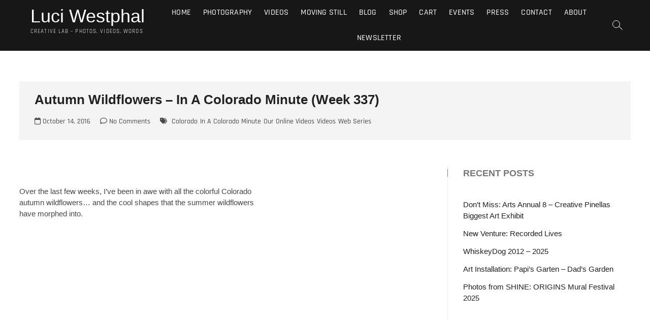

--- FILE ---
content_type: text/html; charset=UTF-8
request_url: https://luciwest.com/autumn-wildflowers-in-colorado-minute/
body_size: 30897
content:
<!DOCTYPE html>
<html lang="en-US">
<head>
<meta charset="UTF-8" />
<link rel="profile" href="http://gmpg.org/xfn/11" />
<meta name='robots' content='index, follow, max-image-preview:large, max-snippet:-1, max-video-preview:-1' />

<!-- Social Warfare v4.5.6 https://warfareplugins.com - BEGINNING OF OUTPUT -->
<style>
	@font-face {
		font-family: "sw-icon-font";
		src:url("https://luciwest.com/wp-content/plugins/social-warfare/assets/fonts/sw-icon-font.eot?ver=4.5.6");
		src:url("https://luciwest.com/wp-content/plugins/social-warfare/assets/fonts/sw-icon-font.eot?ver=4.5.6#iefix") format("embedded-opentype"),
		url("https://luciwest.com/wp-content/plugins/social-warfare/assets/fonts/sw-icon-font.woff?ver=4.5.6") format("woff"),
		url("https://luciwest.com/wp-content/plugins/social-warfare/assets/fonts/sw-icon-font.ttf?ver=4.5.6") format("truetype"),
		url("https://luciwest.com/wp-content/plugins/social-warfare/assets/fonts/sw-icon-font.svg?ver=4.5.6#1445203416") format("svg");
		font-weight: normal;
		font-style: normal;
		font-display:block;
	}
</style>
<!-- Social Warfare v4.5.6 https://warfareplugins.com - END OF OUTPUT -->

<script>window._wca = window._wca || [];</script>

	<!-- This site is optimized with the Yoast SEO plugin v26.7 - https://yoast.com/wordpress/plugins/seo/ -->
	<title>Autumn Wildflowers - In A Colorado Minute (Week 337) - Luci Westphal</title>
	<link rel="canonical" href="https://luciwest.com/autumn-wildflowers-in-colorado-minute/" />
	<meta property="og:locale" content="en_US" />
	<meta property="og:type" content="article" />
	<meta property="og:title" content="Autumn Wildflowers - In A Colorado Minute (Week 337) - Luci Westphal" />
	<meta property="og:description" content="Over the last few weeks, I&#8217;ve been in awe with all the colorful Colorado autumn wildflowers&#8230; and the cool shapes that the summer wildflowers have&hellip;" />
	<meta property="og:url" content="https://luciwest.com/autumn-wildflowers-in-colorado-minute/" />
	<meta property="og:site_name" content="Luci Westphal" />
	<meta property="article:publisher" content="https://www.facebook.com/luciwest" />
	<meta property="article:author" content="https://www.facebook.com/luciwest" />
	<meta property="article:published_time" content="2016-10-14T06:35:00+00:00" />
	<meta property="article:modified_time" content="2020-05-20T19:26:38+00:00" />
	<meta property="og:image" content="https://luciwest.com/wp-content/uploads/2016/10/Autum2BWildflowers_MIN2B337_01_main.jpg" />
	<meta property="og:image:width" content="1920" />
	<meta property="og:image:height" content="1080" />
	<meta property="og:image:type" content="image/jpeg" />
	<meta name="author" content="Luci Westphal" />
	<meta name="twitter:card" content="summary_large_image" />
	<meta name="twitter:creator" content="@luciwest" />
	<meta name="twitter:site" content="@luciwest" />
	<meta name="twitter:label1" content="Written by" />
	<meta name="twitter:data1" content="Luci Westphal" />
	<meta name="twitter:label2" content="Est. reading time" />
	<meta name="twitter:data2" content="2 minutes" />
	<script type="application/ld+json" class="yoast-schema-graph">{"@context":"https://schema.org","@graph":[{"@type":"Article","@id":"https://luciwest.com/autumn-wildflowers-in-colorado-minute/#article","isPartOf":{"@id":"https://luciwest.com/autumn-wildflowers-in-colorado-minute/"},"author":{"name":"Luci Westphal","@id":"https://luciwest.com/#/schema/person/6d320732fe7e6cf642bf5f0a5e71a4d2"},"headline":"Autumn Wildflowers &#8211; In A Colorado Minute (Week 337)","datePublished":"2016-10-14T06:35:00+00:00","dateModified":"2020-05-20T19:26:38+00:00","mainEntityOfPage":{"@id":"https://luciwest.com/autumn-wildflowers-in-colorado-minute/"},"wordCount":370,"commentCount":0,"publisher":{"@id":"https://luciwest.com/#/schema/person/6d320732fe7e6cf642bf5f0a5e71a4d2"},"image":{"@id":"https://luciwest.com/autumn-wildflowers-in-colorado-minute/#primaryimage"},"thumbnailUrl":"https://luciwest.com/wp-content/uploads/2016/10/Autum2BWildflowers_MIN2B337_01_main.jpg","keywords":["Colorado","In A Colorado Minute","Our Online Videos","Videos","Web Series"],"inLanguage":"en-US","potentialAction":[{"@type":"CommentAction","name":"Comment","target":["https://luciwest.com/autumn-wildflowers-in-colorado-minute/#respond"]}]},{"@type":"WebPage","@id":"https://luciwest.com/autumn-wildflowers-in-colorado-minute/","url":"https://luciwest.com/autumn-wildflowers-in-colorado-minute/","name":"Autumn Wildflowers - In A Colorado Minute (Week 337) - Luci Westphal","isPartOf":{"@id":"https://luciwest.com/#website"},"primaryImageOfPage":{"@id":"https://luciwest.com/autumn-wildflowers-in-colorado-minute/#primaryimage"},"image":{"@id":"https://luciwest.com/autumn-wildflowers-in-colorado-minute/#primaryimage"},"thumbnailUrl":"https://luciwest.com/wp-content/uploads/2016/10/Autum2BWildflowers_MIN2B337_01_main.jpg","datePublished":"2016-10-14T06:35:00+00:00","dateModified":"2020-05-20T19:26:38+00:00","breadcrumb":{"@id":"https://luciwest.com/autumn-wildflowers-in-colorado-minute/#breadcrumb"},"inLanguage":"en-US","potentialAction":[{"@type":"ReadAction","target":["https://luciwest.com/autumn-wildflowers-in-colorado-minute/"]}]},{"@type":"ImageObject","inLanguage":"en-US","@id":"https://luciwest.com/autumn-wildflowers-in-colorado-minute/#primaryimage","url":"https://luciwest.com/wp-content/uploads/2016/10/Autum2BWildflowers_MIN2B337_01_main.jpg","contentUrl":"https://luciwest.com/wp-content/uploads/2016/10/Autum2BWildflowers_MIN2B337_01_main.jpg","width":1920,"height":1080},{"@type":"BreadcrumbList","@id":"https://luciwest.com/autumn-wildflowers-in-colorado-minute/#breadcrumb","itemListElement":[{"@type":"ListItem","position":1,"name":"Home","item":"https://luciwest.com/"},{"@type":"ListItem","position":2,"name":"Blog","item":"https://luciwest.com/blog/"},{"@type":"ListItem","position":3,"name":"Autumn Wildflowers &#8211; In A Colorado Minute (Week 337)"}]},{"@type":"WebSite","@id":"https://luciwest.com/#website","url":"https://luciwest.com/","name":"Luci Westphal","description":"Creative Lab - Photos, Videos, Words","publisher":{"@id":"https://luciwest.com/#/schema/person/6d320732fe7e6cf642bf5f0a5e71a4d2"},"potentialAction":[{"@type":"SearchAction","target":{"@type":"EntryPoint","urlTemplate":"https://luciwest.com/?s={search_term_string}"},"query-input":{"@type":"PropertyValueSpecification","valueRequired":true,"valueName":"search_term_string"}}],"inLanguage":"en-US"},{"@type":["Person","Organization"],"@id":"https://luciwest.com/#/schema/person/6d320732fe7e6cf642bf5f0a5e71a4d2","name":"Luci Westphal","image":{"@type":"ImageObject","inLanguage":"en-US","@id":"https://luciwest.com/#/schema/person/image/","url":"https://secure.gravatar.com/avatar/beead430af737b91fad9b25ea7f7649d27327c59d8578bc329d7643ba4786946?s=96&d=mm&r=g","contentUrl":"https://secure.gravatar.com/avatar/beead430af737b91fad9b25ea7f7649d27327c59d8578bc329d7643ba4786946?s=96&d=mm&r=g","caption":"Luci Westphal"},"logo":{"@id":"https://luciwest.com/#/schema/person/image/"},"description":"My name is Luci Westphal – but online, I usually go by the name LuciWest. I’m a photographer, documentary filmmaker, and creator of the web series Moving Postcard. My first camera, I received when I was 8 years old. I’ve taken pictures ever since. My first feature-length film, I made when I was 20. You will probably never see it. I grew up in the beautiful landscape of the Haseldorfer Marsch near Hamburg, Germany. After film school in Florida, I lived mostly in Brooklyn, then in Berlin, and eventually in Colorado. Recently, I moved to the shores of the Gulf of Mexico in Florida, where I get easily distracted by birds.","sameAs":["https://luciwest.com","https://www.facebook.com/luciwest","https://www.instagram.com/luciwest","https://www.linkedin.com/in/luciwestphal/","https://www.pinterest.com/luciwest/","https://x.com/luciwest","https://www.youtube.com/user/luciwest","https://luciwest.tumblr.com/"],"url":"https://luciwest.com/author/luciwest/"}]}</script>
	<!-- / Yoast SEO plugin. -->


<link rel='dns-prefetch' href='//stats.wp.com' />
<link rel='dns-prefetch' href='//capi-automation.s3.us-east-2.amazonaws.com' />
<link rel='dns-prefetch' href='//www.googletagmanager.com' />
<link rel='dns-prefetch' href='//widgets.wp.com' />
<link rel='dns-prefetch' href='//jetpack.wordpress.com' />
<link rel='dns-prefetch' href='//s0.wp.com' />
<link rel='dns-prefetch' href='//public-api.wordpress.com' />
<link rel='dns-prefetch' href='//0.gravatar.com' />
<link rel='dns-prefetch' href='//1.gravatar.com' />
<link rel='dns-prefetch' href='//2.gravatar.com' />
<link rel='dns-prefetch' href='//pagead2.googlesyndication.com' />
<link rel="alternate" type="application/rss+xml" title="Luci Westphal &raquo; Feed" href="https://luciwest.com/feed/" />
<link rel="alternate" type="application/rss+xml" title="Luci Westphal &raquo; Comments Feed" href="https://luciwest.com/comments/feed/" />
<link rel="alternate" type="text/calendar" title="Luci Westphal &raquo; iCal Feed" href="https://luciwest.com/events/?ical=1" />
<link rel="alternate" type="application/rss+xml" title="Luci Westphal &raquo; Autumn Wildflowers &#8211; In A Colorado Minute (Week 337) Comments Feed" href="https://luciwest.com/autumn-wildflowers-in-colorado-minute/feed/" />
<link rel="alternate" title="oEmbed (JSON)" type="application/json+oembed" href="https://luciwest.com/wp-json/oembed/1.0/embed?url=https%3A%2F%2Fluciwest.com%2Fautumn-wildflowers-in-colorado-minute%2F" />
<link rel="alternate" title="oEmbed (XML)" type="text/xml+oembed" href="https://luciwest.com/wp-json/oembed/1.0/embed?url=https%3A%2F%2Fluciwest.com%2Fautumn-wildflowers-in-colorado-minute%2F&#038;format=xml" />
<!-- luciwest.com is managing ads with Advanced Ads 2.0.16 – https://wpadvancedads.com/ --><script id="luciw-ready">
			window.advanced_ads_ready=function(e,a){a=a||"complete";var d=function(e){return"interactive"===a?"loading"!==e:"complete"===e};d(document.readyState)?e():document.addEventListener("readystatechange",(function(a){d(a.target.readyState)&&e()}),{once:"interactive"===a})},window.advanced_ads_ready_queue=window.advanced_ads_ready_queue||[];		</script>
		<style id='wp-img-auto-sizes-contain-inline-css' type='text/css'>
img:is([sizes=auto i],[sizes^="auto," i]){contain-intrinsic-size:3000px 1500px}
/*# sourceURL=wp-img-auto-sizes-contain-inline-css */
</style>
<link rel='stylesheet' id='social-warfare-block-css-css' href='https://luciwest.com/wp-content/plugins/social-warfare/assets/js/post-editor/dist/blocks.style.build.css?x81540' type='text/css' media='all' />
<link rel='stylesheet' id='jetpack_related-posts-css' href='https://luciwest.com/wp-content/plugins/jetpack/modules/related-posts/related-posts.css?x81540' type='text/css' media='all' />
<link rel='stylesheet' id='dashicons-css' href='https://luciwest.com/wp-includes/css/dashicons.min.css?x81540' type='text/css' media='all' />
<link rel='stylesheet' id='tec-variables-skeleton-css' href='https://luciwest.com/wp-content/plugins/event-tickets/common/build/css/variables-skeleton.css?x81540' type='text/css' media='all' />
<link rel='stylesheet' id='tec-variables-full-css' href='https://luciwest.com/wp-content/plugins/event-tickets/common/build/css/variables-full.css?x81540' type='text/css' media='all' />
<link rel='stylesheet' id='tribe-common-skeleton-style-css' href='https://luciwest.com/wp-content/plugins/event-tickets/common/build/css/common-skeleton.css?x81540' type='text/css' media='all' />
<link rel='stylesheet' id='tribe-common-full-style-css' href='https://luciwest.com/wp-content/plugins/event-tickets/common/build/css/common-full.css?x81540' type='text/css' media='all' />
<link rel='stylesheet' id='event-tickets-tickets-css-css' href='https://luciwest.com/wp-content/plugins/event-tickets/build/css/tickets.css?x81540' type='text/css' media='all' />
<link rel='stylesheet' id='event-tickets-tickets-rsvp-css-css' href='https://luciwest.com/wp-content/plugins/event-tickets/build/css/rsvp-v1.css?x81540' type='text/css' media='all' />
<style id='wp-emoji-styles-inline-css' type='text/css'>

	img.wp-smiley, img.emoji {
		display: inline !important;
		border: none !important;
		box-shadow: none !important;
		height: 1em !important;
		width: 1em !important;
		margin: 0 0.07em !important;
		vertical-align: -0.1em !important;
		background: none !important;
		padding: 0 !important;
	}
/*# sourceURL=wp-emoji-styles-inline-css */
</style>
<link rel='stylesheet' id='wp-block-library-css' href='https://luciwest.com/wp-includes/css/dist/block-library/style.min.css?x81540' type='text/css' media='all' />
<style id='global-styles-inline-css' type='text/css'>
:root{--wp--preset--aspect-ratio--square: 1;--wp--preset--aspect-ratio--4-3: 4/3;--wp--preset--aspect-ratio--3-4: 3/4;--wp--preset--aspect-ratio--3-2: 3/2;--wp--preset--aspect-ratio--2-3: 2/3;--wp--preset--aspect-ratio--16-9: 16/9;--wp--preset--aspect-ratio--9-16: 9/16;--wp--preset--color--black: #000000;--wp--preset--color--cyan-bluish-gray: #abb8c3;--wp--preset--color--white: #ffffff;--wp--preset--color--pale-pink: #f78da7;--wp--preset--color--vivid-red: #cf2e2e;--wp--preset--color--luminous-vivid-orange: #ff6900;--wp--preset--color--luminous-vivid-amber: #fcb900;--wp--preset--color--light-green-cyan: #7bdcb5;--wp--preset--color--vivid-green-cyan: #00d084;--wp--preset--color--pale-cyan-blue: #8ed1fc;--wp--preset--color--vivid-cyan-blue: #0693e3;--wp--preset--color--vivid-purple: #9b51e0;--wp--preset--gradient--vivid-cyan-blue-to-vivid-purple: linear-gradient(135deg,rgb(6,147,227) 0%,rgb(155,81,224) 100%);--wp--preset--gradient--light-green-cyan-to-vivid-green-cyan: linear-gradient(135deg,rgb(122,220,180) 0%,rgb(0,208,130) 100%);--wp--preset--gradient--luminous-vivid-amber-to-luminous-vivid-orange: linear-gradient(135deg,rgb(252,185,0) 0%,rgb(255,105,0) 100%);--wp--preset--gradient--luminous-vivid-orange-to-vivid-red: linear-gradient(135deg,rgb(255,105,0) 0%,rgb(207,46,46) 100%);--wp--preset--gradient--very-light-gray-to-cyan-bluish-gray: linear-gradient(135deg,rgb(238,238,238) 0%,rgb(169,184,195) 100%);--wp--preset--gradient--cool-to-warm-spectrum: linear-gradient(135deg,rgb(74,234,220) 0%,rgb(151,120,209) 20%,rgb(207,42,186) 40%,rgb(238,44,130) 60%,rgb(251,105,98) 80%,rgb(254,248,76) 100%);--wp--preset--gradient--blush-light-purple: linear-gradient(135deg,rgb(255,206,236) 0%,rgb(152,150,240) 100%);--wp--preset--gradient--blush-bordeaux: linear-gradient(135deg,rgb(254,205,165) 0%,rgb(254,45,45) 50%,rgb(107,0,62) 100%);--wp--preset--gradient--luminous-dusk: linear-gradient(135deg,rgb(255,203,112) 0%,rgb(199,81,192) 50%,rgb(65,88,208) 100%);--wp--preset--gradient--pale-ocean: linear-gradient(135deg,rgb(255,245,203) 0%,rgb(182,227,212) 50%,rgb(51,167,181) 100%);--wp--preset--gradient--electric-grass: linear-gradient(135deg,rgb(202,248,128) 0%,rgb(113,206,126) 100%);--wp--preset--gradient--midnight: linear-gradient(135deg,rgb(2,3,129) 0%,rgb(40,116,252) 100%);--wp--preset--font-size--small: 13px;--wp--preset--font-size--medium: 20px;--wp--preset--font-size--large: 36px;--wp--preset--font-size--x-large: 42px;--wp--preset--spacing--20: 0.44rem;--wp--preset--spacing--30: 0.67rem;--wp--preset--spacing--40: 1rem;--wp--preset--spacing--50: 1.5rem;--wp--preset--spacing--60: 2.25rem;--wp--preset--spacing--70: 3.38rem;--wp--preset--spacing--80: 5.06rem;--wp--preset--shadow--natural: 6px 6px 9px rgba(0, 0, 0, 0.2);--wp--preset--shadow--deep: 12px 12px 50px rgba(0, 0, 0, 0.4);--wp--preset--shadow--sharp: 6px 6px 0px rgba(0, 0, 0, 0.2);--wp--preset--shadow--outlined: 6px 6px 0px -3px rgb(255, 255, 255), 6px 6px rgb(0, 0, 0);--wp--preset--shadow--crisp: 6px 6px 0px rgb(0, 0, 0);}:where(.is-layout-flex){gap: 0.5em;}:where(.is-layout-grid){gap: 0.5em;}body .is-layout-flex{display: flex;}.is-layout-flex{flex-wrap: wrap;align-items: center;}.is-layout-flex > :is(*, div){margin: 0;}body .is-layout-grid{display: grid;}.is-layout-grid > :is(*, div){margin: 0;}:where(.wp-block-columns.is-layout-flex){gap: 2em;}:where(.wp-block-columns.is-layout-grid){gap: 2em;}:where(.wp-block-post-template.is-layout-flex){gap: 1.25em;}:where(.wp-block-post-template.is-layout-grid){gap: 1.25em;}.has-black-color{color: var(--wp--preset--color--black) !important;}.has-cyan-bluish-gray-color{color: var(--wp--preset--color--cyan-bluish-gray) !important;}.has-white-color{color: var(--wp--preset--color--white) !important;}.has-pale-pink-color{color: var(--wp--preset--color--pale-pink) !important;}.has-vivid-red-color{color: var(--wp--preset--color--vivid-red) !important;}.has-luminous-vivid-orange-color{color: var(--wp--preset--color--luminous-vivid-orange) !important;}.has-luminous-vivid-amber-color{color: var(--wp--preset--color--luminous-vivid-amber) !important;}.has-light-green-cyan-color{color: var(--wp--preset--color--light-green-cyan) !important;}.has-vivid-green-cyan-color{color: var(--wp--preset--color--vivid-green-cyan) !important;}.has-pale-cyan-blue-color{color: var(--wp--preset--color--pale-cyan-blue) !important;}.has-vivid-cyan-blue-color{color: var(--wp--preset--color--vivid-cyan-blue) !important;}.has-vivid-purple-color{color: var(--wp--preset--color--vivid-purple) !important;}.has-black-background-color{background-color: var(--wp--preset--color--black) !important;}.has-cyan-bluish-gray-background-color{background-color: var(--wp--preset--color--cyan-bluish-gray) !important;}.has-white-background-color{background-color: var(--wp--preset--color--white) !important;}.has-pale-pink-background-color{background-color: var(--wp--preset--color--pale-pink) !important;}.has-vivid-red-background-color{background-color: var(--wp--preset--color--vivid-red) !important;}.has-luminous-vivid-orange-background-color{background-color: var(--wp--preset--color--luminous-vivid-orange) !important;}.has-luminous-vivid-amber-background-color{background-color: var(--wp--preset--color--luminous-vivid-amber) !important;}.has-light-green-cyan-background-color{background-color: var(--wp--preset--color--light-green-cyan) !important;}.has-vivid-green-cyan-background-color{background-color: var(--wp--preset--color--vivid-green-cyan) !important;}.has-pale-cyan-blue-background-color{background-color: var(--wp--preset--color--pale-cyan-blue) !important;}.has-vivid-cyan-blue-background-color{background-color: var(--wp--preset--color--vivid-cyan-blue) !important;}.has-vivid-purple-background-color{background-color: var(--wp--preset--color--vivid-purple) !important;}.has-black-border-color{border-color: var(--wp--preset--color--black) !important;}.has-cyan-bluish-gray-border-color{border-color: var(--wp--preset--color--cyan-bluish-gray) !important;}.has-white-border-color{border-color: var(--wp--preset--color--white) !important;}.has-pale-pink-border-color{border-color: var(--wp--preset--color--pale-pink) !important;}.has-vivid-red-border-color{border-color: var(--wp--preset--color--vivid-red) !important;}.has-luminous-vivid-orange-border-color{border-color: var(--wp--preset--color--luminous-vivid-orange) !important;}.has-luminous-vivid-amber-border-color{border-color: var(--wp--preset--color--luminous-vivid-amber) !important;}.has-light-green-cyan-border-color{border-color: var(--wp--preset--color--light-green-cyan) !important;}.has-vivid-green-cyan-border-color{border-color: var(--wp--preset--color--vivid-green-cyan) !important;}.has-pale-cyan-blue-border-color{border-color: var(--wp--preset--color--pale-cyan-blue) !important;}.has-vivid-cyan-blue-border-color{border-color: var(--wp--preset--color--vivid-cyan-blue) !important;}.has-vivid-purple-border-color{border-color: var(--wp--preset--color--vivid-purple) !important;}.has-vivid-cyan-blue-to-vivid-purple-gradient-background{background: var(--wp--preset--gradient--vivid-cyan-blue-to-vivid-purple) !important;}.has-light-green-cyan-to-vivid-green-cyan-gradient-background{background: var(--wp--preset--gradient--light-green-cyan-to-vivid-green-cyan) !important;}.has-luminous-vivid-amber-to-luminous-vivid-orange-gradient-background{background: var(--wp--preset--gradient--luminous-vivid-amber-to-luminous-vivid-orange) !important;}.has-luminous-vivid-orange-to-vivid-red-gradient-background{background: var(--wp--preset--gradient--luminous-vivid-orange-to-vivid-red) !important;}.has-very-light-gray-to-cyan-bluish-gray-gradient-background{background: var(--wp--preset--gradient--very-light-gray-to-cyan-bluish-gray) !important;}.has-cool-to-warm-spectrum-gradient-background{background: var(--wp--preset--gradient--cool-to-warm-spectrum) !important;}.has-blush-light-purple-gradient-background{background: var(--wp--preset--gradient--blush-light-purple) !important;}.has-blush-bordeaux-gradient-background{background: var(--wp--preset--gradient--blush-bordeaux) !important;}.has-luminous-dusk-gradient-background{background: var(--wp--preset--gradient--luminous-dusk) !important;}.has-pale-ocean-gradient-background{background: var(--wp--preset--gradient--pale-ocean) !important;}.has-electric-grass-gradient-background{background: var(--wp--preset--gradient--electric-grass) !important;}.has-midnight-gradient-background{background: var(--wp--preset--gradient--midnight) !important;}.has-small-font-size{font-size: var(--wp--preset--font-size--small) !important;}.has-medium-font-size{font-size: var(--wp--preset--font-size--medium) !important;}.has-large-font-size{font-size: var(--wp--preset--font-size--large) !important;}.has-x-large-font-size{font-size: var(--wp--preset--font-size--x-large) !important;}
/*# sourceURL=global-styles-inline-css */
</style>

<style id='classic-theme-styles-inline-css' type='text/css'>
/*! This file is auto-generated */
.wp-block-button__link{color:#fff;background-color:#32373c;border-radius:9999px;box-shadow:none;text-decoration:none;padding:calc(.667em + 2px) calc(1.333em + 2px);font-size:1.125em}.wp-block-file__button{background:#32373c;color:#fff;text-decoration:none}
/*# sourceURL=/wp-includes/css/classic-themes.min.css */
</style>
<link rel='stylesheet' id='woocommerce-layout-css' href='https://luciwest.com/wp-content/plugins/woocommerce/assets/css/woocommerce-layout.css?x81540' type='text/css' media='all' />
<style id='woocommerce-layout-inline-css' type='text/css'>

	.infinite-scroll .woocommerce-pagination {
		display: none;
	}
/*# sourceURL=woocommerce-layout-inline-css */
</style>
<link rel='stylesheet' id='woocommerce-smallscreen-css' href='https://luciwest.com/wp-content/plugins/woocommerce/assets/css/woocommerce-smallscreen.css?x81540' type='text/css' media='only screen and (max-width: 768px)' />
<link rel='stylesheet' id='woocommerce-general-css' href='https://luciwest.com/wp-content/plugins/woocommerce/assets/css/woocommerce.css?x81540' type='text/css' media='all' />
<style id='woocommerce-inline-inline-css' type='text/css'>
.woocommerce form .form-row .required { visibility: visible; }
/*# sourceURL=woocommerce-inline-inline-css */
</style>
<link rel='stylesheet' id='social_warfare-css' href='https://luciwest.com/wp-content/plugins/social-warfare/assets/css/style.min.css?x81540' type='text/css' media='all' />
<link rel='stylesheet' id='gateway-css' href='https://luciwest.com/wp-content/plugins/woocommerce-paypal-payments/modules/ppcp-button/assets/css/gateway.css?x81540' type='text/css' media='all' />
<link rel='stylesheet' id='parent-style-css' href='https://luciwest.com/wp-content/themes/photograph/style.css?x81540' type='text/css' media='all' />
<link rel='stylesheet' id='photograph-style-css' href='https://luciwest.com/wp-content/themes/photograph-child/style.css?x81540' type='text/css' media='all' />
<style id='photograph-style-inline-css' type='text/css'>
/* Nav, links and hover */

		a,
		ul li a:hover,
		ol li a:hover,
		.main-navigation a:hover, /* Navigation */
		.main-navigation a:focus,
		.main-navigation ul li.current-menu-item a,
		.main-navigation ul li.current_page_ancestor a,
		.main-navigation ul li.current-menu-ancestor a,
		.main-navigation ul li.current_page_item a,
		.main-navigation ul li:hover > a,
		.main-navigation li.current-menu-ancestor.menu-item-has-children > a:after,
		.main-navigation li.current-menu-item.menu-item-has-children > a:after,
		.main-navigation ul li:hover > a:after,
		.main-navigation li.menu-item-has-children > a:hover:after,
		.main-navigation li.page_item_has_children > a:hover:after,
		.main-navigation ul li ul li a:hover,
		.main-navigation ul li ul li a:focus,
		.main-navigation ul li ul li:hover > a,
		.main-navigation ul li.current-menu-item ul li a:hover,
		.side-menu-wrap .side-nav-wrap a:hover, /* Side Menu */
		.side-menu-wrap .side-nav-wrap a:focus,
		.entry-title a:hover, /* Post */
		.entry-title a:focus,
		.entry-title a:active,
		.entry-meta a:hover,
		.image-navigation .nav-links a,
		a.more-link,
		.widget ul li a:hover, /* Widgets */
		.widget ul li a:focus,
		.widget-title a:hover,
		.widget_contact ul li a:hover,
		.widget_contact ul li a:focus,
		.site-info .copyright a:hover, /* Footer */
		.site-info .copyright a:focus,
		#secondary .widget-title,
		#colophon .widget ul li a:hover,
		#colophon .widget ul li a:focus,
		#footer-navigation a:hover,
		#footer-navigation a:focus,
		blockquote:before,
		.filter-button div button:hover,
		.filter-button div button.active,
		.couples-row .couples-column:first-child:before {
			color: #777777; 
		}

		.main-navigation ul li ul:before,
		.side-menu:after,
		.page-overlay:before,
		#secondary .widget-title:before,
		.featured-gallery .featured-text-content,
		.maps-container:before {
			background-color: #777777; 
		}

		.main-navigation ul li ul:after {
			border-bottom-color: #777777; 
		}

		/* Webkit */
		::selection {
			background: #777777;
			color: #fff; 
		} 

		/* Gecko/Mozilla */
		::-moz-selection {
			background: #777777;
			color: #fff; 
		} 

		/* Accessibility
		================================================== */
		.screen-reader-text:hover,
		.screen-reader-text:active,
		.screen-reader-text:focus {
			background-color: #f1f1f1;
			color: #777777; 
		}

		/* Default Buttons
		================================================== */
		input[type="reset"],/* Forms  */
		input[type="button"],
		input[type="submit"],
		.search-submit,
		.btn-default,
		.widget_tag_cloud a,
		.search-x {
			background-color: #777777; 
		}

		/* #Search Box
		================================================== */
		#search-box .search-submit {
			border-bottom: 1px solid #777777;
			color: #777777; 
		}

		#search-box input[type="search"] {
			border-bottom: 1px solid #777777; 
		}

		/* #bbpress
		================================================== */
		#bbpress-forums .bbp-topics a:hover {
			color: #777777; 
		}

		.bbp-submit-wrapper button.submit {
			background-color: #777777;
			border: 1px solid #777777; 
		}

		/* Woocommerce
		================================================== */
		.woocommerce #respond input#submit,
		.woocommerce a.button, 
		.woocommerce button.button, 
		.woocommerce input.button,
		.woocommerce #respond input#submit.alt, 
		.woocommerce a.button.alt, 
		.woocommerce button.button.alt, 
		.woocommerce input.button.alt,
		.woocommerce-demo-store p.demo_store {
			background-color: #777777; 
		}

		.woocommerce .woocommerce-message:before {
			color:#777777; 
		}.slider-content,
		.vid-thumb-content {
			display: none;
		}
/*# sourceURL=photograph-style-inline-css */
</style>
<link rel='stylesheet' id='animate-css-css' href='https://luciwest.com/wp-content/themes/photograph/assets/wow/css/animate.min.css?x81540' type='text/css' media='all' />
<link rel='stylesheet' id='font-awesome-css' href='https://luciwest.com/wp-content/themes/photograph/assets/font-icons/css/all.min.css?x81540' type='text/css' media='all' />
<link rel='stylesheet' id='photograph-responsive-css' href='https://luciwest.com/wp-content/themes/photograph/css/responsive.css?x81540' type='text/css' media='all' />
<link rel='stylesheet' id='photograph-google-fonts-css' href='https://luciwest.com/wp-content/fonts/0bb920d7103db42fa288c04458af1d42.css?x81540' type='text/css' media='all' />
<link rel='stylesheet' id='open-sans-css' href='https://fonts.googleapis.com/css?family=Open+Sans%3A300italic%2C400italic%2C600italic%2C300%2C400%2C600&#038;subset=latin%2Clatin-ext&#038;display=fallback&#038;ver=6.9' type='text/css' media='all' />
<link rel='stylesheet' id='jetpack_likes-css' href='https://luciwest.com/wp-content/plugins/jetpack/modules/likes/style.css?x81540' type='text/css' media='all' />
<link rel='stylesheet' id='event-tickets-rsvp-css' href='https://luciwest.com/wp-content/plugins/event-tickets/build/css/rsvp.css?x81540' type='text/css' media='all' />
<script type="text/javascript" id="jetpack_related-posts-js-extra">
/* <![CDATA[ */
var related_posts_js_options = {"post_heading":"h4"};
//# sourceURL=jetpack_related-posts-js-extra
/* ]]> */
</script>
<script type="text/javascript" src="https://luciwest.com/wp-content/plugins/jetpack/_inc/build/related-posts/related-posts.min.js?x81540" id="jetpack_related-posts-js"></script>
<script type="text/javascript" src="https://luciwest.com/wp-includes/js/jquery/jquery.min.js?x81540" id="jquery-core-js"></script>
<script type="text/javascript" src="https://luciwest.com/wp-includes/js/jquery/jquery-migrate.min.js?x81540" id="jquery-migrate-js"></script>
<script type="text/javascript" src="https://luciwest.com/wp-content/plugins/woocommerce/assets/js/jquery-blockui/jquery.blockUI.min.js?x81540" id="wc-jquery-blockui-js" data-wp-strategy="defer"></script>
<script type="text/javascript" id="wc-add-to-cart-js-extra">
/* <![CDATA[ */
var wc_add_to_cart_params = {"ajax_url":"/wp-admin/admin-ajax.php","wc_ajax_url":"/?wc-ajax=%%endpoint%%","i18n_view_cart":"View cart","cart_url":"https://luciwest.com/cart/","is_cart":"","cart_redirect_after_add":"no"};
//# sourceURL=wc-add-to-cart-js-extra
/* ]]> */
</script>
<script type="text/javascript" src="https://luciwest.com/wp-content/plugins/woocommerce/assets/js/frontend/add-to-cart.min.js?x81540" id="wc-add-to-cart-js" defer="defer" data-wp-strategy="defer"></script>
<script type="text/javascript" src="https://luciwest.com/wp-content/plugins/woocommerce/assets/js/js-cookie/js.cookie.min.js?x81540" id="wc-js-cookie-js" data-wp-strategy="defer"></script>
<script type="text/javascript" src="https://luciwest.com/wp-content/plugins/wp-retina-2x-pro/app/picturefill.min.js?x81540" id="wr2x-picturefill-js-js"></script>
<script type="text/javascript" src="https://stats.wp.com/s-202604.js" id="woocommerce-analytics-js" defer="defer" data-wp-strategy="defer"></script>

<!-- Google tag (gtag.js) snippet added by Site Kit -->
<!-- Google Analytics snippet added by Site Kit -->
<script type="text/javascript" src="https://www.googletagmanager.com/gtag/js?id=G-J0Q1DH8J95" id="google_gtagjs-js" async></script>
<script type="text/javascript" id="google_gtagjs-js-after">
/* <![CDATA[ */
window.dataLayer = window.dataLayer || [];function gtag(){dataLayer.push(arguments);}
gtag("set","linker",{"domains":["luciwest.com"]});
gtag("js", new Date());
gtag("set", "developer_id.dZTNiMT", true);
gtag("config", "G-J0Q1DH8J95");
 window._googlesitekit = window._googlesitekit || {}; window._googlesitekit.throttledEvents = []; window._googlesitekit.gtagEvent = (name, data) => { var key = JSON.stringify( { name, data } ); if ( !! window._googlesitekit.throttledEvents[ key ] ) { return; } window._googlesitekit.throttledEvents[ key ] = true; setTimeout( () => { delete window._googlesitekit.throttledEvents[ key ]; }, 5 ); gtag( "event", name, { ...data, event_source: "site-kit" } ); }; 
//# sourceURL=google_gtagjs-js-after
/* ]]> */
</script>
<link rel="https://api.w.org/" href="https://luciwest.com/wp-json/" /><link rel="alternate" title="JSON" type="application/json" href="https://luciwest.com/wp-json/wp/v2/posts/770" /><link rel="EditURI" type="application/rsd+xml" title="RSD" href="https://luciwest.com/xmlrpc.php?rsd" />
<meta name="generator" content="WordPress 6.9" />
<meta name="generator" content="WooCommerce 10.4.3" />
<link rel='shortlink' href='https://luciwest.com/?p=770' />
<meta name="generator" content="Site Kit by Google 1.170.0" /><meta name="et-api-version" content="v1"><meta name="et-api-origin" content="https://luciwest.com"><link rel="https://theeventscalendar.com/" href="https://luciwest.com/wp-json/tribe/tickets/v1/" /><meta name="tec-api-version" content="v1"><meta name="tec-api-origin" content="https://luciwest.com"><link rel="alternate" href="https://luciwest.com/wp-json/tribe/events/v1/" />	<style>img#wpstats{display:none}</style>
			<meta name="viewport" content="width=device-width" />
		<noscript><style>.woocommerce-product-gallery{ opacity: 1 !important; }</style></noscript>
	
<!-- Google AdSense meta tags added by Site Kit -->
<meta name="google-adsense-platform-account" content="ca-host-pub-2644536267352236">
<meta name="google-adsense-platform-domain" content="sitekit.withgoogle.com">
<!-- End Google AdSense meta tags added by Site Kit -->
			<script  type="text/javascript">
				!function(f,b,e,v,n,t,s){if(f.fbq)return;n=f.fbq=function(){n.callMethod?
					n.callMethod.apply(n,arguments):n.queue.push(arguments)};if(!f._fbq)f._fbq=n;
					n.push=n;n.loaded=!0;n.version='2.0';n.queue=[];t=b.createElement(e);t.async=!0;
					t.src=v;s=b.getElementsByTagName(e)[0];s.parentNode.insertBefore(t,s)}(window,
					document,'script','https://connect.facebook.net/en_US/fbevents.js');
			</script>
			<!-- WooCommerce Facebook Integration Begin -->
			<script  type="text/javascript">

				fbq('init', '1117086639594192', {}, {
    "agent": "woocommerce_6-10.4.3-3.5.15"
});

				document.addEventListener( 'DOMContentLoaded', function() {
					// Insert placeholder for events injected when a product is added to the cart through AJAX.
					document.body.insertAdjacentHTML( 'beforeend', '<div class=\"wc-facebook-pixel-event-placeholder\"></div>' );
				}, false );

			</script>
			<!-- WooCommerce Facebook Integration End -->
			
<!-- Google AdSense snippet added by Site Kit -->
<script type="text/javascript" async="async" src="https://pagead2.googlesyndication.com/pagead/js/adsbygoogle.js?client=ca-pub-7825149839201712&amp;host=ca-host-pub-2644536267352236" crossorigin="anonymous"></script>

<!-- End Google AdSense snippet added by Site Kit -->
<style>ins.adsbygoogle { background-color: transparent; padding: 0; }</style><script  async src="https://pagead2.googlesyndication.com/pagead/js/adsbygoogle.js?client=ca-pub-7825149839201712" crossorigin="anonymous"></script><link rel="icon" href="https://luciwest.com/wp-content/uploads/2020/07/cropped-LuciWest_icon-32x32.png?x81540" sizes="32x32" />
<link rel="icon" href="https://luciwest.com/wp-content/uploads/2020/07/cropped-LuciWest_icon-192x192.png?x81540" sizes="192x192" />
<link rel="apple-touch-icon" href="https://luciwest.com/wp-content/uploads/2020/07/cropped-LuciWest_icon-180x180.png?x81540" />
<meta name="msapplication-TileImage" content="https://luciwest.com/wp-content/uploads/2020/07/cropped-LuciWest_icon-270x270.png" />
		<style type="text/css" id="wp-custom-css">
			h1, h2, h3, h4, h5, h6, body, button, input, textarea {
	font-family: 'Muli', sans-serif!important;	
}

/*hide sidebar portoflio*/
.single-jetpack-portfolio aside#secondary.widget-area {
    display: none;
}

/*full width centered portoflio*/
.single-jetpack-portfolio div#primary {
    width: 95%;
    margin-left: auto;
    margin-right: auto;
    float: none;
}

/*jetpack top post widget images*/
.widget_top-posts .widgets-list-layout li > a {
    width: 100%;
} 
 
.widget_top-posts .widgets-list-layout img.widgets-list-layout-blavatar {
    max-width: 240px;
    width: 30%;
}
 
.widget_top-posts .widgets-list-layout div.widgets-list-layout-links {
    max-width: 100%;
    width: 65%;
}
 
@media only screen and (max-width: 1019px) {
 
    .widget_top-posts ul.widgets-list-layout {
        max-width: 240px;
        margin: 0 auto;
    } 
 
    .widget_top-posts .widgets-list-layout div.widgets-list-layout-links {
        font-size: 24px;
    }
}

/*categories*/
.entry-meta .byline, .entry-meta .cats-links { display: none; }


/* Don't show featured image in posts or projects */
.single .wp-post-image {
	display: none;
}
		</style>
		<script id="mcjs">!function(c,h,i,m,p){m=c.createElement(h),p=c.getElementsByTagName(h)[0],m.async=1,m.src=i,p.parentNode.insertBefore(m,p)}(document,"script","https://chimpstatic.com/mcjs-connected/js/users/dc0ec645a9a46fc97aaea90f0/1482872cec13d4e6025ccb4ef.js");</script>		
<link rel='stylesheet' id='wc-stripe-blocks-checkout-style-css' href='https://luciwest.com/wp-content/plugins/woocommerce-gateway-stripe/build/upe-blocks.css?x81540' type='text/css' media='all' />
<link rel='stylesheet' id='wc-blocks-style-css' href='https://luciwest.com/wp-content/plugins/woocommerce/assets/client/blocks/wc-blocks.css?x81540' type='text/css' media='all' />
<link rel='stylesheet' id='jetpack-top-posts-widget-css' href='https://luciwest.com/wp-content/plugins/jetpack/modules/widgets/top-posts/style.css?x81540' type='text/css' media='all' />
<link rel='stylesheet' id='flickr-widget-style-css' href='https://luciwest.com/wp-content/plugins/jetpack/modules/widgets/flickr/style.css?x81540' type='text/css' media='all' />
</head>
<body class="wp-singular post-template-default single single-post postid-770 single-format-standard wp-embed-responsive wp-theme-photograph wp-child-theme-photograph-child theme-photograph woocommerce-no-js tribe-no-js page-template-photograph-child tec-no-tickets-on-recurring tec-no-rsvp-on-recurring  aa-prefix-luciw- tribe-theme-photograph">
	<div id="page" class="site">
	<a class="skip-link screen-reader-text" href="#site-content-contain">Skip to content</a>
	<!-- Masthead ============================================= -->
	<header id="masthead" class="site-header clearfix" role="banner">
				<div class="header-wrap">
			
			<!-- Top Header============================================= -->
			<div class="top-header">

				<!-- Main Header============================================= -->
				<div id="sticky-header" class="clearfix">
					<div class="main-header clearfix">
						<div id="site-branding"><div id="site-detail"> <h2 id="site-title"> 				<a href="https://luciwest.com/" title="Luci Westphal" rel="home"> Luci Westphal </a>
				 </h2> <!-- end .site-title --> 					<div id="site-description"> Creative Lab &#8211; Photos, Videos, Words </div> <!-- end #site-description -->
			
		</div></div>
							<!-- Main Nav ============================================= -->
															<nav id="site-navigation" class="main-navigation clearfix" role="navigation" aria-label="Main Menu">

								<button type="button" class="menu-toggle" aria-controls="primary-menu" aria-expanded="false">
									<span class="line-bar"></span>
							  	</button>
							  	<!-- end .menu-toggle -->
								
									<ul id="primary-menu" class="menu nav-menu"><li id="menu-item-98" class="menu-item menu-item-type-post_type menu-item-object-page menu-item-home menu-item-98"><a href="https://luciwest.com/">Home</a></li>
<li id="menu-item-6285" class="menu-item menu-item-type-custom menu-item-object-custom menu-item-6285"><a href="https://luciwest.com/project-type/photography/">Photography</a></li>
<li id="menu-item-10667" class="menu-item menu-item-type-custom menu-item-object-custom menu-item-10667"><a href="https://www.youtube.com/user/GHWP">Videos</a></li>
<li id="menu-item-12389" class="menu-item menu-item-type-post_type menu-item-object-page menu-item-12389"><a href="https://luciwest.com/moving-still/">Moving Still</a></li>
<li id="menu-item-129" class="menu-item menu-item-type-post_type menu-item-object-page current_page_parent menu-item-129"><a href="https://luciwest.com/blog/">Blog</a></li>
<li id="menu-item-7328" class="menu-item menu-item-type-post_type menu-item-object-page menu-item-7328"><a href="https://luciwest.com/shop/">Shop</a></li>
<li id="menu-item-7329" class="menu-item menu-item-type-post_type menu-item-object-page menu-item-7329"><a href="https://luciwest.com/cart/">Cart</a></li>
<li id="menu-item-12199" class="menu-item menu-item-type-post_type_archive menu-item-object-tribe_events menu-item-12199"><a href="https://luciwest.com/events/">Events</a></li>
<li id="menu-item-23227" class="menu-item menu-item-type-post_type menu-item-object-page menu-item-23227"><a href="https://luciwest.com/press/">Press</a></li>
<li id="menu-item-250" class="menu-item menu-item-type-post_type menu-item-object-page menu-item-250"><a href="https://luciwest.com/contact/">Contact</a></li>
<li id="menu-item-97" class="menu-item menu-item-type-post_type menu-item-object-page menu-item-97"><a href="https://luciwest.com/about/">About</a></li>
<li id="menu-item-6335" class="menu-item menu-item-type-custom menu-item-object-custom menu-item-6335"><a href="http://eepurl.com/g9Cpj9">Newsletter</a></li>
</ul>								</nav> <!-- end #site-navigation -->
															<div class="right-toggle">
																		<button class="menu-toggle" aria-controls="primary-menu" aria-expanded="false">
										<span class="line-bar"></span>
								  	</button>
								  	<!-- end .menu-toggle -->
								  										<button type="button" id="search-toggle" class="header-search"></button>
																	</div>
								<!-- end .right-toggle -->
													</div> <!-- end .main-header -->
				</div> <!-- end #sticky-header -->
			</div> <!-- end .top-header -->
							<div id="search-box" class="clearfix">
					<button type="button" class="search-x"></button>
						<form class="search-form" action="https://luciwest.com/" method="get">
			<label class="screen-reader-text">Search &hellip;</label>
		<input type="search" name="s" class="search-field" placeholder="Search &hellip;" autocomplete="off" />
		<button type="submit" class="search-submit"><i class="fa-solid fa-magnifying-glass"></i></button>
</form> <!-- end .search-form -->				</div>
					</div><!-- end .header-wrap -->
		<div class="header-social-block">	<div class="social-links clearfix">
	<ul><li id="menu-item-26" class="menu-item menu-item-type-custom menu-item-object-custom menu-item-26"><a href="https://www.instagram.com/luciwest"><span class="screen-reader-text">Instagram</span></a></li>
<li id="menu-item-24" class="menu-item menu-item-type-custom menu-item-object-custom menu-item-24"><a target="_blank" href="https://www.facebook.com/LuciWestphalCreativeLab/"><span class="screen-reader-text">Facebook</span></a></li>
<li id="menu-item-7159" class="menu-item menu-item-type-custom menu-item-object-custom menu-item-7159"><a href="https://flickr.com/luciwest"><span class="screen-reader-text">Flickr</span></a></li>
<li id="menu-item-7157" class="menu-item menu-item-type-custom menu-item-object-custom menu-item-7157"><a href="https://www.pinterest.com/luciwest/"><span class="screen-reader-text">Pinterest</span></a></li>
</ul>	</div><!-- end .social-links -->
	</div><!-- end .header-social-block -->		<!-- Main Slider ============================================= -->
		
				<button type="button" class="scroll-down" type="button"><span>menu</span><span></span><span></span></button><!-- Scroll Down Button -->
	</header> <!-- end #masthead -->
	<!-- Main Page Start ============================================= -->
	<div id="site-content-contain" class="site-content-contain">
		<div id="content" class="site-content">
		<div class="wrap">
	<div class="single-post-title post-770 post type-post status-publish format-standard has-post-thumbnail hentry category-uncategorized tag-colorado tag-in-a-colorado-minute tag-our-online-videos tag-videos tag-web-series">
		<header class="entry-header">
			<h1 class="entry-title">Autumn Wildflowers &#8211; In A Colorado Minute (Week 337)</h1> <!-- end.entry-title -->
				
				<div class="entry-meta"><span class="posted-on"><a href="https://luciwest.com/autumn-wildflowers-in-colorado-minute/" title="October 14, 2016"><i class="fa-regular fa-calendar"></i> October 14, 2016 </a></span>							<span class="comments">
							<a href="https://luciwest.com/autumn-wildflowers-in-colorado-minute/#respond"><i class="fa-regular fa-comment"></i> No Comments</a> </span>
						<span class="cats-links">
								<a href="https://luciwest.com/category/uncategorized/">Uncategorized</a>
				</span><!-- end .cat-links -->
						<span class="tag-links">
							<a href="https://luciwest.com/tag/colorado/" rel="tag">Colorado</a><a href="https://luciwest.com/tag/in-a-colorado-minute/" rel="tag">In A Colorado Minute</a><a href="https://luciwest.com/tag/our-online-videos/" rel="tag">Our Online Videos</a><a href="https://luciwest.com/tag/videos/" rel="tag">Videos</a><a href="https://luciwest.com/tag/web-series/" rel="tag">Web Series</a>						</span> <!-- end .tag-links -->
					</div> <!-- end .entry-meta -->		</header> <!-- end .entry-header -->
	</div> <!-- end.single-post-title -->
</div> <!-- end .wrap -->

<div class="wrap">
	<div id="primary" class="content-area">
		<main id="main" class="site-main" role="main">
		
			<article id="post-770" class="post-770 post type-post status-publish format-standard has-post-thumbnail hentry category-uncategorized tag-colorado tag-in-a-colorado-minute tag-our-online-videos tag-videos tag-web-series">
									<div class="entry-thumb">
						<figure class="entry-thumb-content">
							<img width="1920" height="1080" class="attachment-post-thumbnail size-post-thumbnail wp-post-image lazyload" alt="" decoding="async" fetchpriority="high" srcset="https://luciwest.com/wp-content/uploads/2016/10/Autum2BWildflowers_MIN2B337_01_main.jpg 1920w, https://luciwest.com/wp-content/uploads/2016/10/Autum2BWildflowers_MIN2B337_01_main-150x84@2x.jpg 300w, https://luciwest.com/wp-content/uploads/2016/10/Autum2BWildflowers_MIN2B337_01_main-1024x576.jpg 1024w, https://luciwest.com/wp-content/uploads/2016/10/Autum2BWildflowers_MIN2B337_01_main-150x84.jpg 150w, https://luciwest.com/wp-content/uploads/2016/10/Autum2BWildflowers_MIN2B337_01_main-400x225.jpg 400w, https://luciwest.com/wp-content/uploads/2016/10/Autum2BWildflowers_MIN2B337_01_main-600x338.jpg 600w, https://luciwest.com/wp-content/uploads/2016/10/Autum2BWildflowers_MIN2B337_01_main-1536x864.jpg 1536w, https://luciwest.com/wp-content/uploads/2016/10/Autum2BWildflowers_MIN2B337_01_main-400x225@2x.jpg 800w, https://luciwest.com/wp-content/uploads/2016/10/Autum2BWildflowers_MIN2B337_01_main-600x338@2x.jpg 1200w" sizes="(max-width: 1920px) 100vw, 1920px" data-srcset="https://luciwest.com/wp-content/uploads/2016/10/Autum2BWildflowers_MIN2B337_01_main.jpg 1920w, https://luciwest.com/wp-content/uploads/2016/10/Autum2BWildflowers_MIN2B337_01_main-150x84@2x.jpg 300w, https://luciwest.com/wp-content/uploads/2016/10/Autum2BWildflowers_MIN2B337_01_main-1024x576.jpg 1024w, https://luciwest.com/wp-content/uploads/2016/10/Autum2BWildflowers_MIN2B337_01_main-150x84.jpg 150w, https://luciwest.com/wp-content/uploads/2016/10/Autum2BWildflowers_MIN2B337_01_main-400x225.jpg 400w, https://luciwest.com/wp-content/uploads/2016/10/Autum2BWildflowers_MIN2B337_01_main-600x338.jpg 600w, https://luciwest.com/wp-content/uploads/2016/10/Autum2BWildflowers_MIN2B337_01_main-1536x864.jpg 1536w, https://luciwest.com/wp-content/uploads/2016/10/Autum2BWildflowers_MIN2B337_01_main-400x225@2x.jpg 800w, https://luciwest.com/wp-content/uploads/2016/10/Autum2BWildflowers_MIN2B337_01_main-600x338@2x.jpg 1200w" />						</figure>
					</div> <!-- end .entry-thumb -->
								
				<div class="entry-content">
					<p>Over the last few weeks, I&#8217;ve been in awe with all the colorful Colorado<br />
 autumn wildflowers&#8230; and the cool shapes that the summer wildflowers<br />
have morphed into.</p>
<p><iframe width="500" height="281" src="https://www.youtube.com/embed/ELw_92ALPn8" frameborder="0" allowfullscreen></iframe></p>
<p>
<i>Autumn Wildflowers &#8211; In A Colorado Minute (Week 337) [4k]&nbsp; </i></p>
<p>My original plan was to share a video of autumn wildflowers and<br />
autumn leaves I happened to have filmed while out filming another video.<br />
 But then I went out on two specific excursions just to capture these<br />
fall bloomers and all the other beautiful leaves, seedpods and autumn<br />
vistas. The second excursion to &#8220;pick some flowers for you&#8221; happened<br />
this morning after I had already started editing&#8230; the weather was just<br />
 too beautiful to not get some more&#8230; This is, of course, also the<br />
reason why this video is a little bit late.</p>
<p>I filmed all the footage for this video in <a data-mce-href="http://movingpostcard.com/fort-collins/" href="http://movingpostcard.com/fort-collins/">Fort Collins, Colorado</a> &#8211; at <a data-mce-href="http://movingpostcard.com/riverbend-ponds/" href="http://movingpostcard.com/riverbend-ponds/">Riverbend Ponds Natural Area</a>, <a data-mce-href="http://www.fcgov.com/naturalareas/finder/runningdeer" href="http://www.fcgov.com/naturalareas/finder/runningdeer" target="_blank" rel="noopener noreferrer">Running Deer Natural Area</a> and one shot in a secret location along the Cache la Poudre River.</p>
<p>A<br />
 few notes on some of the shots: The first shot is not a photo, but<br />
actually video&#8230; suddenly there wasn&#8217;t the tiniest gust of wind. The<br />
grasshopper is alive; it just held on for dear life while the wind was<br />
blowing. The warbling in the close-up shots of Longs Peak and Horsetooth<br />
 Rock must be caused by the heat that was spreading when the powerful<br />
Colorado sun finally warmed everything up again after a freezing night.</p>
<p>The song I used in the video is the instrumental version of &#8220;Thanks For Coming&#8221; by <a data-mce-href="http://JoshWoodward.com" href="http://joshwoodward.com/" target="_blank" rel="noopener noreferrer">Josh Woodward</a>.<br />
 With that beautiful slide guitar, it might just be my favorite song by<br />
Josh Woodward. This song, as most of his music, is licensed under a <a data-mce-href="https://creativecommons.org/licenses/by/4.0/" href="https://creativecommons.org/licenses/by/4.0/" target="_blank" rel="noopener noreferrer">Creative Commons Attribution 4.0 International License</a>. Josh, you&#8217;re awesome for writing beautiful music and letting us use it for our videos!</p>
<table align="center" cellpadding="0" cellspacing="0" class="tr-caption-container" style="margin-left: auto; margin-right: auto; text-align: center;">
<tbody>
<tr>
<td style="text-align: center;"><a href="https://1.bp.blogspot.com/-k3YDm93WEl4/WAAp1quAajI/AAAAAAAAGPs/Oc1HknKnKGwgEBPB8PpZ7fwKMgBOtJg3QCLcB/s1600/Autum%2BWildflowers_MIN%2B337_01_main.jpg" imageanchor="1" style="margin-left: auto; margin-right: auto;"><img decoding="async" border="0" height="225" src="https://luciwest.com/wp-content/uploads/2016/10/Autum2BWildflowers_MIN2B337_01_main.jpg?x81540" width="400" /></a></td>
</tr>
<tr>
<td class="tr-caption" style="text-align: center;">Colorado wildflowers and Longs Peak<br />Fort Collins, Colorado</td>
</tr>
</tbody>
</table>
<p>
<strong>I took tons of photos of autumn wildflowers and autumn leaves<br />
this week and in the preceding weeks. So I&#8217;ll be posting a bunch of<br />
photos throughout this week to the <a data-mce-href="https://flic.kr/s/aHsjGMKEob" href="https://flic.kr/s/aHsjGMKEob" target="_blank" rel="noopener noreferrer"><em>In A Colorado Minute</em> 2016 Flickr album</a>, on <a data-mce-href="https://luciwest.com/" href="https://luciwest.com/" target="_blank" rel="noopener noreferrer">this blog</a>, <a data-mce-href="https://plus.google.com/collection/0lfov" href="https://plus.google.com/collection/0lfov" target="_blank" rel="noopener noreferrer">Google+</a> and <a data-mce-href="https://www.facebook.com/MovingPostcard" href="https://www.facebook.com/MovingPostcard" target="_blank" rel="noopener noreferrer">Facebook</a>. Look out!</strong> </p>

<div id='jp-relatedposts' class='jp-relatedposts' >
	<h3 class="jp-relatedposts-headline"><em>Related</em></h3>
</div><div class="luciw-after-content" id="luciw-2115570653"><script async src="//pagead2.googlesyndication.com/pagead/js/adsbygoogle.js?client=ca-pub-7825149839201712" crossorigin="anonymous"></script><ins class="adsbygoogle" style="display:block;" data-ad-client="ca-pub-7825149839201712" 
data-ad-slot="2764994092" 
data-ad-format="auto"></ins>
<script> 
(adsbygoogle = window.adsbygoogle || []).push({}); 
</script>
</div><div class="swp_social_panel swp_horizontal_panel swp_flat_fresh  swp_default_full_color swp_individual_full_color swp_other_full_color scale-100  scale-" data-min-width="1100" data-float-color="#ffffff" data-float="none" data-float-mobile="none" data-transition="slide" data-post-id="770" ><div class="nc_tweetContainer swp_share_button swp_twitter" data-network="twitter"><a class="nc_tweet swp_share_link" rel="nofollow noreferrer noopener" target="_blank" href="https://twitter.com/intent/tweet?text=Autumn+Wildflowers+-+In+A+Colorado+Minute+%28Week+337%29&url=https%3A%2F%2Fluciwest.com%2Fautumn-wildflowers-in-colorado-minute%2F&via=LuciWest" data-link="https://twitter.com/intent/tweet?text=Autumn+Wildflowers+-+In+A+Colorado+Minute+%28Week+337%29&url=https%3A%2F%2Fluciwest.com%2Fautumn-wildflowers-in-colorado-minute%2F&via=LuciWest"><span class="swp_count swp_hide"><span class="iconFiller"><span class="spaceManWilly"><i class="sw swp_twitter_icon"></i><span class="swp_share">Tweet</span></span></span></span></a></div><div class="nc_tweetContainer swp_share_button swp_facebook" data-network="facebook"><a class="nc_tweet swp_share_link" rel="nofollow noreferrer noopener" target="_blank" href="https://www.facebook.com/share.php?u=https%3A%2F%2Fluciwest.com%2Fautumn-wildflowers-in-colorado-minute%2F" data-link="https://www.facebook.com/share.php?u=https%3A%2F%2Fluciwest.com%2Fautumn-wildflowers-in-colorado-minute%2F"><span class="swp_count swp_hide"><span class="iconFiller"><span class="spaceManWilly"><i class="sw swp_facebook_icon"></i><span class="swp_share">Share</span></span></span></span></a></div><div class="nc_tweetContainer swp_share_button swp_linkedin" data-network="linkedin"><a class="nc_tweet swp_share_link" rel="nofollow noreferrer noopener" target="_blank" href="https://www.linkedin.com/cws/share?url=https%3A%2F%2Fluciwest.com%2Fautumn-wildflowers-in-colorado-minute%2F" data-link="https://www.linkedin.com/cws/share?url=https%3A%2F%2Fluciwest.com%2Fautumn-wildflowers-in-colorado-minute%2F"><span class="swp_count swp_hide"><span class="iconFiller"><span class="spaceManWilly"><i class="sw swp_linkedin_icon"></i><span class="swp_share">Share</span></span></span></span></a></div><div class="nc_tweetContainer swp_share_button swp_pinterest" data-network="pinterest"><a rel="nofollow noreferrer noopener" class="nc_tweet swp_share_link noPop" href="https://pinterest.com/pin/create/button/?url=https%3A%2F%2Fluciwest.com%2Fautumn-wildflowers-in-colorado-minute%2F" onClick="event.preventDefault(); 
							var e=document.createElement('script');
							e.setAttribute('type','text/javascript');
							e.setAttribute('charset','UTF-8');
							e.setAttribute('src','//assets.pinterest.com/js/pinmarklet.js?r='+Math.random()*99999999);
							document.body.appendChild(e);
						" ><span class="swp_count swp_hide"><span class="iconFiller"><span class="spaceManWilly"><i class="sw swp_pinterest_icon"></i><span class="swp_share">Pin</span></span></span></span></a></div><div class="nc_tweetContainer swp_share_button swp_mix" data-network="mix"><a class="nc_tweet swp_share_link" rel="nofollow noreferrer noopener" target="_blank" href="https://mix.com/mixit?url=https%3A%2F%2Fluciwest.com%2Fautumn-wildflowers-in-colorado-minute%2F" data-link="https://mix.com/mixit?url=https%3A%2F%2Fluciwest.com%2Fautumn-wildflowers-in-colorado-minute%2F"><span class="swp_count swp_hide"><span class="iconFiller"><span class="spaceManWilly"><i class="sw swp_mix_icon"></i><span class="swp_share">Share</span></span></span></span></a></div><div class="nc_tweetContainer swp_share_button total_shares total_sharesalt" ><span class="swp_count ">0 <span class="swp_label">Shares</span></span></div></div><div class="swp-content-locator"></div>			
				</div><!-- end .entry-content -->
							</article><!-- end .post -->
			
<div id="comments" class="comments-area">
			
		<div id="respond" class="comment-respond">
			<h3 id="reply-title" class="comment-reply-title">Leave a Reply<small><a rel="nofollow" id="cancel-comment-reply-link" href="/autumn-wildflowers-in-colorado-minute/#respond" style="display:none;">Cancel reply</a></small></h3>			<form id="commentform" class="comment-form">
				<iframe
					title="Comment Form"
					src="https://jetpack.wordpress.com/jetpack-comment/?blogid=177109532&#038;postid=770&#038;comment_registration=0&#038;require_name_email=1&#038;stc_enabled=0&#038;stb_enabled=0&#038;show_avatars=1&#038;avatar_default=mystery&#038;greeting=Leave+a+Reply&#038;jetpack_comments_nonce=c47bdd5dae&#038;greeting_reply=Leave+a+Reply+to+%25s&#038;color_scheme=light&#038;lang=en_US&#038;jetpack_version=15.4&#038;iframe_unique_id=1&#038;show_cookie_consent=10&#038;has_cookie_consent=0&#038;is_current_user_subscribed=0&#038;token_key=%3Bnormal%3B&#038;sig=f189da3325eef8a5e7b25aa2b77f5a63ad0a026b#parent=https%3A%2F%2Fluciwest.com%2Fautumn-wildflowers-in-colorado-minute%2F"
											name="jetpack_remote_comment"
						style="width:100%; height: 430px; border:0;"
										class="jetpack_remote_comment"
					id="jetpack_remote_comment"
					sandbox="allow-same-origin allow-top-navigation allow-scripts allow-forms allow-popups"
				>
									</iframe>
									<!--[if !IE]><!-->
					<script>
						document.addEventListener('DOMContentLoaded', function () {
							var commentForms = document.getElementsByClassName('jetpack_remote_comment');
							for (var i = 0; i < commentForms.length; i++) {
								commentForms[i].allowTransparency = false;
								commentForms[i].scrolling = 'no';
							}
						});
					</script>
					<!--<![endif]-->
							</form>
		</div>

		
		<input type="hidden" name="comment_parent" id="comment_parent" value="" />

		<p class="akismet_comment_form_privacy_notice">This site uses Akismet to reduce spam. <a href="https://akismet.com/privacy/" target="_blank" rel="nofollow noopener">Learn how your comment data is processed.</a></p></div> <!-- .comments-area -->
	<nav class="navigation post-navigation" aria-label="Posts">
		<h2 class="screen-reader-text">Post navigation</h2>
		<div class="nav-links"><div class="nav-previous"><a href="https://luciwest.com/photos-of-bisbee-arizona/" rel="prev"><span class="meta-nav" aria-hidden="true">Previous</span> <span class="screen-reader-text">Previous post:</span> <span class="post-title">Photos of Bisbee, Arizona</span></a></div><div class="nav-next"><a href="https://luciwest.com/photos-of-autumn-wildflowers-and-fall/" rel="next"><span class="meta-nav" aria-hidden="true">Next</span> <span class="screen-reader-text">Next post:</span> <span class="post-title">Photos of autumn wildflowers and fall foliage in Colorado</span></a></div></div>
	</nav>		</main><!-- end #main -->
	</div> <!-- end #primary -->
	
<aside id="secondary" class="widget-area">
    <script data-js='tribe-events-view-nonce-data' type='application/json'>{"tvn1":"1083219692","tvn2":""}</script>
		<aside id="recent-posts-5" class="widget widget_recent_entries">
		<h2 class="widget-title">Recent Posts</h2>
		<ul>
											<li>
					<a href="https://luciwest.com/dont-miss-arts-annual-8-creative-pinellas-biggest-art-exhibit/">Don&#8217;t Miss: Arts Annual 8 &#8211; Creative Pinellas Biggest Art Exhibit</a>
									</li>
											<li>
					<a href="https://luciwest.com/new-venture-recorded-lives/">New Venture: Recorded Lives</a>
									</li>
											<li>
					<a href="https://luciwest.com/whiskeydog-2012-2025/">WhiskeyDog 2012 &#8211; 2025</a>
									</li>
											<li>
					<a href="https://luciwest.com/art-installation-papis-garten-dads-garden/">Art Installation: Papi&#8217;s Garten &#8211; Dad&#8217;s Garden</a>
									</li>
											<li>
					<a href="https://luciwest.com/photos-from-shine-origins-mural-festival-2025/">Photos from SHINE: ORIGINS Mural Festival 2025</a>
									</li>
					</ul>

		</aside><aside class="widget luciw-widget"><script async src="//pagead2.googlesyndication.com/pagead/js/adsbygoogle.js?client=ca-pub-7825149839201712" crossorigin="anonymous"></script><ins class="adsbygoogle" style="display:block;" data-ad-client="ca-pub-7825149839201712" 
data-ad-slot="" 
data-ad-format="auto"></ins>
<script> 
(adsbygoogle = window.adsbygoogle || []).push({}); 
</script>
</aside><aside id="custom_html-3" class="widget_text widget widget_custom_html"><h2 class="widget-title">SUBSCRIBE</h2><div class="textwidget custom-html-widget"><!-- Begin Mailchimp Signup Form -->
<link href="//cdn-images.mailchimp.com/embedcode/classic-10_7.css" rel="stylesheet" type="text/css">
<style type="text/css">
	#mc_embed_signup{background:#fff; clear:left; font:14px Helvetica,Arial,sans-serif; }
	/* Add your own Mailchimp form style overrides in your site stylesheet or in this style block.
	   We recommend moving this block and the preceding CSS link to the HEAD of your HTML file. */
</style>
<div id="mc_embed_signup">
<form action="https://luciwest.us10.list-manage.com/subscribe/post?u=dc0ec645a9a46fc97aaea90f0&amp;id=4e2049bc14" method="post" id="mc-embedded-subscribe-form" name="mc-embedded-subscribe-form" class="validate" target="_blank" novalidate>
    <div id="mc_embed_signup_scroll">
	<h2>Get blog posts via email</h2>
<div class="indicates-required"><span class="asterisk">*</span> indicates required</div>
<div class="mc-field-group">
	<label for="mce-EMAIL">Email Address  <span class="asterisk">*</span>
</label>
	<input type="email" value="" name="EMAIL" class="required email" id="mce-EMAIL">
</div>
<div class="mc-field-group">
	<label for="mce-FNAME">First Name </label>
	<input type="text" value="" name="FNAME" class="" id="mce-FNAME">
</div>
	<div id="mce-responses" class="clear">
		<div class="response" id="mce-error-response" style="display:none"></div>
		<div class="response" id="mce-success-response" style="display:none"></div>
	</div>    <!-- real people should not fill this in and expect good things - do not remove this or risk form bot signups-->
    <div style="position: absolute; left: -5000px;" aria-hidden="true"><input type="text" name="b_dc0ec645a9a46fc97aaea90f0_4e2049bc14" tabindex="-1" value=""></div>
    <div class="clear"><input type="submit" value="Subscribe" name="subscribe" id="mc-embedded-subscribe" class="button"></div>
    </div>
</form>
</div>
<script type='text/javascript' src='//s3.amazonaws.com/downloads.mailchimp.com/js/mc-validate.js'></script><script type='text/javascript'>(function($) {window.fnames = new Array(); window.ftypes = new Array();fnames[0]='EMAIL';ftypes[0]='email';fnames[1]='FNAME';ftypes[1]='text';}(jQuery));var $mcj = jQuery.noConflict(true);</script>
<!--End mc_embed_signup--></div></aside><aside id="top-posts-4" class="widget widget_top-posts"><h2 class="widget-title">Popular Blog Posts</h2><ul class='widgets-list-layout no-grav'>
<li><a href="https://luciwest.com/monarch-butterfly-life-cycle-stages/" title="Monarch Butterfly Life Cycle Stages Photos and Videos" class="bump-view" data-bump-view="tp"><img loading="lazy" width="240" height="240" srcset="https://i0.wp.com/luciwest.com/wp-content/uploads/2021/03/Monarch-Butterfly_LuciWest_FB.jpg?resize=240%2C240&amp;ssl=1 1x, https://i0.wp.com/luciwest.com/wp-content/uploads/2021/03/Monarch-Butterfly_LuciWest_FB.jpg?resize=360%2C360&amp;ssl=1 1.5x, https://i0.wp.com/luciwest.com/wp-content/uploads/2021/03/Monarch-Butterfly_LuciWest_FB.jpg?resize=480%2C480&amp;ssl=1 2x, https://i0.wp.com/luciwest.com/wp-content/uploads/2021/03/Monarch-Butterfly_LuciWest_FB.jpg?resize=720%2C720&amp;ssl=1 3x, https://i0.wp.com/luciwest.com/wp-content/uploads/2021/03/Monarch-Butterfly_LuciWest_FB.jpg?resize=960%2C960&amp;ssl=1 4x" alt="Monarch Butterfly Life Cycle Stages Photos and Videos" data-pin-nopin="true" class="widgets-list-layout-blavatar lazyload" data-srcset="https://i0.wp.com/luciwest.com/wp-content/uploads/2021/03/Monarch-Butterfly_LuciWest_FB.jpg?resize=240%2C240&amp;ssl=1 1x, https://i0.wp.com/luciwest.com/wp-content/uploads/2021/03/Monarch-Butterfly_LuciWest_FB.jpg?resize=360%2C360&amp;ssl=1 1.5x, https://i0.wp.com/luciwest.com/wp-content/uploads/2021/03/Monarch-Butterfly_LuciWest_FB.jpg?resize=480%2C480&amp;ssl=1 2x, https://i0.wp.com/luciwest.com/wp-content/uploads/2021/03/Monarch-Butterfly_LuciWest_FB.jpg?resize=720%2C720&amp;ssl=1 3x, https://i0.wp.com/luciwest.com/wp-content/uploads/2021/03/Monarch-Butterfly_LuciWest_FB.jpg?resize=960%2C960&amp;ssl=1 4x" /></a><div class="widgets-list-layout-links">
								<a href="https://luciwest.com/monarch-butterfly-life-cycle-stages/" title="Monarch Butterfly Life Cycle Stages Photos and Videos" class="bump-view" data-bump-view="tp">Monarch Butterfly Life Cycle Stages Photos and Videos</a>
							</div>
							</li><li><a href="https://luciwest.com/berlin-rooftop-photos/" title="Berlin Rooftop Photos" class="bump-view" data-bump-view="tp"><img loading="lazy" width="240" height="240" srcset="https://i0.wp.com/luciwest.com/wp-content/uploads/2017/01/MIN2B346_Berlin2BRooftops_06.jpg?resize=240%2C240&amp;ssl=1 1x, https://i0.wp.com/luciwest.com/wp-content/uploads/2017/01/MIN2B346_Berlin2BRooftops_06.jpg?resize=360%2C360&amp;ssl=1 1.5x, https://i0.wp.com/luciwest.com/wp-content/uploads/2017/01/MIN2B346_Berlin2BRooftops_06.jpg?resize=480%2C480&amp;ssl=1 2x, https://i0.wp.com/luciwest.com/wp-content/uploads/2017/01/MIN2B346_Berlin2BRooftops_06.jpg?resize=720%2C720&amp;ssl=1 3x, https://i0.wp.com/luciwest.com/wp-content/uploads/2017/01/MIN2B346_Berlin2BRooftops_06.jpg?resize=960%2C960&amp;ssl=1 4x" alt="Berlin Rooftop Photos" data-pin-nopin="true" class="widgets-list-layout-blavatar lazyload" data-srcset="https://i0.wp.com/luciwest.com/wp-content/uploads/2017/01/MIN2B346_Berlin2BRooftops_06.jpg?resize=240%2C240&amp;ssl=1 1x, https://i0.wp.com/luciwest.com/wp-content/uploads/2017/01/MIN2B346_Berlin2BRooftops_06.jpg?resize=360%2C360&amp;ssl=1 1.5x, https://i0.wp.com/luciwest.com/wp-content/uploads/2017/01/MIN2B346_Berlin2BRooftops_06.jpg?resize=480%2C480&amp;ssl=1 2x, https://i0.wp.com/luciwest.com/wp-content/uploads/2017/01/MIN2B346_Berlin2BRooftops_06.jpg?resize=720%2C720&amp;ssl=1 3x, https://i0.wp.com/luciwest.com/wp-content/uploads/2017/01/MIN2B346_Berlin2BRooftops_06.jpg?resize=960%2C960&amp;ssl=1 4x" /></a><div class="widgets-list-layout-links">
								<a href="https://luciwest.com/berlin-rooftop-photos/" title="Berlin Rooftop Photos" class="bump-view" data-bump-view="tp">Berlin Rooftop Photos</a>
							</div>
							</li><li><a href="https://luciwest.com/asaf-avidan-labyrinth-song-musicmonday/" title="Asaf Avidan - &quot;The Labyrinth Song&quot; (#MusicMonday)" class="bump-view" data-bump-view="tp"><img loading="lazy" width="240" height="240" srcset="https://i0.wp.com/luciwest.com/wp-content/uploads/2015/02/Asaf_Avidan.jpg?resize=240%2C240&amp;ssl=1 1x, https://i0.wp.com/luciwest.com/wp-content/uploads/2015/02/Asaf_Avidan.jpg?resize=360%2C360&amp;ssl=1 1.5x, https://i0.wp.com/luciwest.com/wp-content/uploads/2015/02/Asaf_Avidan.jpg?resize=480%2C480&amp;ssl=1 2x, https://i0.wp.com/luciwest.com/wp-content/uploads/2015/02/Asaf_Avidan.jpg?resize=720%2C720&amp;ssl=1 3x, https://i0.wp.com/luciwest.com/wp-content/uploads/2015/02/Asaf_Avidan.jpg?resize=960%2C960&amp;ssl=1 4x" alt="Asaf Avidan - &quot;The Labyrinth Song&quot; (#MusicMonday)" data-pin-nopin="true" class="widgets-list-layout-blavatar lazyload" data-srcset="https://i0.wp.com/luciwest.com/wp-content/uploads/2015/02/Asaf_Avidan.jpg?resize=240%2C240&amp;ssl=1 1x, https://i0.wp.com/luciwest.com/wp-content/uploads/2015/02/Asaf_Avidan.jpg?resize=360%2C360&amp;ssl=1 1.5x, https://i0.wp.com/luciwest.com/wp-content/uploads/2015/02/Asaf_Avidan.jpg?resize=480%2C480&amp;ssl=1 2x, https://i0.wp.com/luciwest.com/wp-content/uploads/2015/02/Asaf_Avidan.jpg?resize=720%2C720&amp;ssl=1 3x, https://i0.wp.com/luciwest.com/wp-content/uploads/2015/02/Asaf_Avidan.jpg?resize=960%2C960&amp;ssl=1 4x" /></a><div class="widgets-list-layout-links">
								<a href="https://luciwest.com/asaf-avidan-labyrinth-song-musicmonday/" title="Asaf Avidan - &quot;The Labyrinth Song&quot; (#MusicMonday)" class="bump-view" data-bump-view="tp">Asaf Avidan - &quot;The Labyrinth Song&quot; (#MusicMonday)</a>
							</div>
							</li><li><a href="https://luciwest.com/photos-of-homer-alaska/" title="Photos of Homer, Alaska" class="bump-view" data-bump-view="tp"><img loading="lazy" width="240" height="240" srcset="https://i0.wp.com/luciwest.com/wp-content/uploads/2016/07/Homer_Alaska_MIN2B324_04.jpg?resize=240%2C240&amp;ssl=1 1x, https://i0.wp.com/luciwest.com/wp-content/uploads/2016/07/Homer_Alaska_MIN2B324_04.jpg?resize=360%2C360&amp;ssl=1 1.5x, https://i0.wp.com/luciwest.com/wp-content/uploads/2016/07/Homer_Alaska_MIN2B324_04.jpg?resize=480%2C480&amp;ssl=1 2x, https://i0.wp.com/luciwest.com/wp-content/uploads/2016/07/Homer_Alaska_MIN2B324_04.jpg?resize=720%2C720&amp;ssl=1 3x, https://i0.wp.com/luciwest.com/wp-content/uploads/2016/07/Homer_Alaska_MIN2B324_04.jpg?resize=960%2C960&amp;ssl=1 4x" alt="Photos of Homer, Alaska" data-pin-nopin="true" class="widgets-list-layout-blavatar lazyload" data-srcset="https://i0.wp.com/luciwest.com/wp-content/uploads/2016/07/Homer_Alaska_MIN2B324_04.jpg?resize=240%2C240&amp;ssl=1 1x, https://i0.wp.com/luciwest.com/wp-content/uploads/2016/07/Homer_Alaska_MIN2B324_04.jpg?resize=360%2C360&amp;ssl=1 1.5x, https://i0.wp.com/luciwest.com/wp-content/uploads/2016/07/Homer_Alaska_MIN2B324_04.jpg?resize=480%2C480&amp;ssl=1 2x, https://i0.wp.com/luciwest.com/wp-content/uploads/2016/07/Homer_Alaska_MIN2B324_04.jpg?resize=720%2C720&amp;ssl=1 3x, https://i0.wp.com/luciwest.com/wp-content/uploads/2016/07/Homer_Alaska_MIN2B324_04.jpg?resize=960%2C960&amp;ssl=1 4x" /></a><div class="widgets-list-layout-links">
								<a href="https://luciwest.com/photos-of-homer-alaska/" title="Photos of Homer, Alaska" class="bump-view" data-bump-view="tp">Photos of Homer, Alaska</a>
							</div>
							</li><li><a href="https://luciwest.com/florida-gulf-coast-birds/" title="Photos of Florida Gulf Coast Birds" class="bump-view" data-bump-view="tp"><img loading="lazy" width="240" height="240" srcset="https://i0.wp.com/luciwest.com/wp-content/uploads/2019/03/FloridaBirds_LuciWest_09_BlueHeron.jpg?resize=240%2C240&amp;ssl=1 1x, https://i0.wp.com/luciwest.com/wp-content/uploads/2019/03/FloridaBirds_LuciWest_09_BlueHeron.jpg?resize=360%2C360&amp;ssl=1 1.5x, https://i0.wp.com/luciwest.com/wp-content/uploads/2019/03/FloridaBirds_LuciWest_09_BlueHeron.jpg?resize=480%2C480&amp;ssl=1 2x, https://i0.wp.com/luciwest.com/wp-content/uploads/2019/03/FloridaBirds_LuciWest_09_BlueHeron.jpg?resize=720%2C720&amp;ssl=1 3x, https://i0.wp.com/luciwest.com/wp-content/uploads/2019/03/FloridaBirds_LuciWest_09_BlueHeron.jpg?resize=960%2C960&amp;ssl=1 4x" alt="Photos of Florida Gulf Coast Birds" data-pin-nopin="true" class="widgets-list-layout-blavatar lazyload" data-srcset="https://i0.wp.com/luciwest.com/wp-content/uploads/2019/03/FloridaBirds_LuciWest_09_BlueHeron.jpg?resize=240%2C240&amp;ssl=1 1x, https://i0.wp.com/luciwest.com/wp-content/uploads/2019/03/FloridaBirds_LuciWest_09_BlueHeron.jpg?resize=360%2C360&amp;ssl=1 1.5x, https://i0.wp.com/luciwest.com/wp-content/uploads/2019/03/FloridaBirds_LuciWest_09_BlueHeron.jpg?resize=480%2C480&amp;ssl=1 2x, https://i0.wp.com/luciwest.com/wp-content/uploads/2019/03/FloridaBirds_LuciWest_09_BlueHeron.jpg?resize=720%2C720&amp;ssl=1 3x, https://i0.wp.com/luciwest.com/wp-content/uploads/2019/03/FloridaBirds_LuciWest_09_BlueHeron.jpg?resize=960%2C960&amp;ssl=1 4x" /></a><div class="widgets-list-layout-links">
								<a href="https://luciwest.com/florida-gulf-coast-birds/" title="Photos of Florida Gulf Coast Birds" class="bump-view" data-bump-view="tp">Photos of Florida Gulf Coast Birds</a>
							</div>
							</li></ul>
</aside><aside id="top-posts-2" class="widget widget_top-posts"><h2 class="widget-title">Popular Photo Albums</h2><ul class='widgets-list-layout no-grav'>
<li><a href="https://luciwest.com/portfolio/pinellas-national-wildlife-refuges/" title="Pinellas National Wildlife Refuges" class="bump-view" data-bump-view="tp"><img loading="lazy" width="240" height="240" srcset="https://i0.wp.com/luciwest.com/wp-content/uploads/2025/09/Refuges-LuciWest-0674.jpg?resize=240%2C240&amp;ssl=1 1x, https://i0.wp.com/luciwest.com/wp-content/uploads/2025/09/Refuges-LuciWest-0674.jpg?resize=360%2C360&amp;ssl=1 1.5x, https://i0.wp.com/luciwest.com/wp-content/uploads/2025/09/Refuges-LuciWest-0674.jpg?resize=480%2C480&amp;ssl=1 2x, https://i0.wp.com/luciwest.com/wp-content/uploads/2025/09/Refuges-LuciWest-0674.jpg?resize=720%2C720&amp;ssl=1 3x" alt="Pinellas National Wildlife Refuges" data-pin-nopin="true" class="widgets-list-layout-blavatar lazyload" data-srcset="https://i0.wp.com/luciwest.com/wp-content/uploads/2025/09/Refuges-LuciWest-0674.jpg?resize=240%2C240&amp;ssl=1 1x, https://i0.wp.com/luciwest.com/wp-content/uploads/2025/09/Refuges-LuciWest-0674.jpg?resize=360%2C360&amp;ssl=1 1.5x, https://i0.wp.com/luciwest.com/wp-content/uploads/2025/09/Refuges-LuciWest-0674.jpg?resize=480%2C480&amp;ssl=1 2x, https://i0.wp.com/luciwest.com/wp-content/uploads/2025/09/Refuges-LuciWest-0674.jpg?resize=720%2C720&amp;ssl=1 3x" /></a><div class="widgets-list-layout-links">
								<a href="https://luciwest.com/portfolio/pinellas-national-wildlife-refuges/" title="Pinellas National Wildlife Refuges" class="bump-view" data-bump-view="tp">Pinellas National Wildlife Refuges</a>
							</div>
							</li><li><a href="https://luciwest.com/portfolio/2024-bird-calendar-photos/" title="2024 Bird Calendar Photos" class="bump-view" data-bump-view="tp"><img loading="lazy" width="240" height="240" srcset="https://i0.wp.com/luciwest.com/wp-content/uploads/2025/10/BirdCalendar-2024-LuciWest-0682.jpg?resize=240%2C240&amp;ssl=1 1x, https://i0.wp.com/luciwest.com/wp-content/uploads/2025/10/BirdCalendar-2024-LuciWest-0682.jpg?resize=360%2C360&amp;ssl=1 1.5x, https://i0.wp.com/luciwest.com/wp-content/uploads/2025/10/BirdCalendar-2024-LuciWest-0682.jpg?resize=480%2C480&amp;ssl=1 2x" alt="2024 Bird Calendar Photos" data-pin-nopin="true" class="widgets-list-layout-blavatar lazyload" data-srcset="https://i0.wp.com/luciwest.com/wp-content/uploads/2025/10/BirdCalendar-2024-LuciWest-0682.jpg?resize=240%2C240&amp;ssl=1 1x, https://i0.wp.com/luciwest.com/wp-content/uploads/2025/10/BirdCalendar-2024-LuciWest-0682.jpg?resize=360%2C360&amp;ssl=1 1.5x, https://i0.wp.com/luciwest.com/wp-content/uploads/2025/10/BirdCalendar-2024-LuciWest-0682.jpg?resize=480%2C480&amp;ssl=1 2x" /></a><div class="widgets-list-layout-links">
								<a href="https://luciwest.com/portfolio/2024-bird-calendar-photos/" title="2024 Bird Calendar Photos" class="bump-view" data-bump-view="tp">2024 Bird Calendar Photos</a>
							</div>
							</li><li><a href="https://luciwest.com/portfolio/birds-in-flight/" title="Birds In Flight" class="bump-view" data-bump-view="tp"><img loading="lazy" width="240" height="240" srcset="https://i0.wp.com/luciwest.com/wp-content/uploads/2022/10/Flying-birds_skimmers_LuciWest_517.jpg?resize=240%2C240&amp;ssl=1 1x, https://i0.wp.com/luciwest.com/wp-content/uploads/2022/10/Flying-birds_skimmers_LuciWest_517.jpg?resize=360%2C360&amp;ssl=1 1.5x, https://i0.wp.com/luciwest.com/wp-content/uploads/2022/10/Flying-birds_skimmers_LuciWest_517.jpg?resize=480%2C480&amp;ssl=1 2x, https://i0.wp.com/luciwest.com/wp-content/uploads/2022/10/Flying-birds_skimmers_LuciWest_517.jpg?resize=720%2C720&amp;ssl=1 3x, https://i0.wp.com/luciwest.com/wp-content/uploads/2022/10/Flying-birds_skimmers_LuciWest_517.jpg?resize=960%2C960&amp;ssl=1 4x" alt="Birds In Flight" data-pin-nopin="true" class="widgets-list-layout-blavatar lazyload" data-srcset="https://i0.wp.com/luciwest.com/wp-content/uploads/2022/10/Flying-birds_skimmers_LuciWest_517.jpg?resize=240%2C240&amp;ssl=1 1x, https://i0.wp.com/luciwest.com/wp-content/uploads/2022/10/Flying-birds_skimmers_LuciWest_517.jpg?resize=360%2C360&amp;ssl=1 1.5x, https://i0.wp.com/luciwest.com/wp-content/uploads/2022/10/Flying-birds_skimmers_LuciWest_517.jpg?resize=480%2C480&amp;ssl=1 2x, https://i0.wp.com/luciwest.com/wp-content/uploads/2022/10/Flying-birds_skimmers_LuciWest_517.jpg?resize=720%2C720&amp;ssl=1 3x, https://i0.wp.com/luciwest.com/wp-content/uploads/2022/10/Flying-birds_skimmers_LuciWest_517.jpg?resize=960%2C960&amp;ssl=1 4x" /></a><div class="widgets-list-layout-links">
								<a href="https://luciwest.com/portfolio/birds-in-flight/" title="Birds In Flight" class="bump-view" data-bump-view="tp">Birds In Flight</a>
							</div>
							</li><li><a href="https://luciwest.com/portfolio/photo-wood-transfers-first-look/" title="Photo Wood Transfers - First Look" class="bump-view" data-bump-view="tp"><img loading="lazy" width="240" height="240" srcset="https://i0.wp.com/luciwest.com/wp-content/uploads/2023/06/WoodTransfer_LuciWest_617.jpg?resize=240%2C240&amp;ssl=1 1x, https://i0.wp.com/luciwest.com/wp-content/uploads/2023/06/WoodTransfer_LuciWest_617.jpg?resize=360%2C360&amp;ssl=1 1.5x, https://i0.wp.com/luciwest.com/wp-content/uploads/2023/06/WoodTransfer_LuciWest_617.jpg?resize=480%2C480&amp;ssl=1 2x" alt="Photo Wood Transfers - First Look" data-pin-nopin="true" class="widgets-list-layout-blavatar lazyload" data-srcset="https://i0.wp.com/luciwest.com/wp-content/uploads/2023/06/WoodTransfer_LuciWest_617.jpg?resize=240%2C240&amp;ssl=1 1x, https://i0.wp.com/luciwest.com/wp-content/uploads/2023/06/WoodTransfer_LuciWest_617.jpg?resize=360%2C360&amp;ssl=1 1.5x, https://i0.wp.com/luciwest.com/wp-content/uploads/2023/06/WoodTransfer_LuciWest_617.jpg?resize=480%2C480&amp;ssl=1 2x" /></a><div class="widgets-list-layout-links">
								<a href="https://luciwest.com/portfolio/photo-wood-transfers-first-look/" title="Photo Wood Transfers - First Look" class="bump-view" data-bump-view="tp">Photo Wood Transfers - First Look</a>
							</div>
							</li><li><a href="https://luciwest.com/portfolio/2023-bird-calendar-photos/" title="2023 Bird Calendar Photos" class="bump-view" data-bump-view="tp"><img loading="lazy" width="240" height="240" srcset="https://i0.wp.com/luciwest.com/wp-content/uploads/2022/12/StPetersbird-calendar_LuciWest_559.jpg?resize=240%2C240&amp;ssl=1 1x, https://i0.wp.com/luciwest.com/wp-content/uploads/2022/12/StPetersbird-calendar_LuciWest_559.jpg?resize=360%2C360&amp;ssl=1 1.5x, https://i0.wp.com/luciwest.com/wp-content/uploads/2022/12/StPetersbird-calendar_LuciWest_559.jpg?resize=480%2C480&amp;ssl=1 2x, https://i0.wp.com/luciwest.com/wp-content/uploads/2022/12/StPetersbird-calendar_LuciWest_559.jpg?resize=720%2C720&amp;ssl=1 3x, https://i0.wp.com/luciwest.com/wp-content/uploads/2022/12/StPetersbird-calendar_LuciWest_559.jpg?resize=960%2C960&amp;ssl=1 4x" alt="2023 Bird Calendar Photos" data-pin-nopin="true" class="widgets-list-layout-blavatar lazyload" data-srcset="https://i0.wp.com/luciwest.com/wp-content/uploads/2022/12/StPetersbird-calendar_LuciWest_559.jpg?resize=240%2C240&amp;ssl=1 1x, https://i0.wp.com/luciwest.com/wp-content/uploads/2022/12/StPetersbird-calendar_LuciWest_559.jpg?resize=360%2C360&amp;ssl=1 1.5x, https://i0.wp.com/luciwest.com/wp-content/uploads/2022/12/StPetersbird-calendar_LuciWest_559.jpg?resize=480%2C480&amp;ssl=1 2x, https://i0.wp.com/luciwest.com/wp-content/uploads/2022/12/StPetersbird-calendar_LuciWest_559.jpg?resize=720%2C720&amp;ssl=1 3x, https://i0.wp.com/luciwest.com/wp-content/uploads/2022/12/StPetersbird-calendar_LuciWest_559.jpg?resize=960%2C960&amp;ssl=1 4x" /></a><div class="widgets-list-layout-links">
								<a href="https://luciwest.com/portfolio/2023-bird-calendar-photos/" title="2023 Bird Calendar Photos" class="bump-view" data-bump-view="tp">2023 Bird Calendar Photos</a>
							</div>
							</li></ul>
</aside><aside class="widget luciw-widget"><script async src="//pagead2.googlesyndication.com/pagead/js/adsbygoogle.js?client=ca-pub-7825149839201712" crossorigin="anonymous"></script><ins class="adsbygoogle" style="display:block;" data-ad-client="ca-pub-7825149839201712" 
data-ad-slot="" 
data-ad-format="auto"></ins>
<script> 
(adsbygoogle = window.adsbygoogle || []).push({}); 
</script>
</aside><aside id="text-2" class="widget widget_text"><h2 class="widget-title">Other Sites</h2>			<div class="textwidget"><p><a href="https://recordedlives.com/" target="_blank" rel="noopener">Recorded Lives</a></p>
<p><a href="https://Happier.Place" target="_blank" rel="noopener">Happier.Place</a></p>
<p><a href="https://MovingPostcard.com" target="_blank" rel="noopener">Moving Postcard</a></p>
<p>&nbsp;</p>
</div>
		</aside><aside class="widget luciw-widget"><script async src="//pagead2.googlesyndication.com/pagead/js/adsbygoogle.js?client=ca-pub-7825149839201712" crossorigin="anonymous"></script><ins class="adsbygoogle" style="display:block;" data-ad-client="ca-pub-7825149839201712" 
data-ad-slot="" 
data-ad-format="auto"></ins>
<script> 
(adsbygoogle = window.adsbygoogle || []).push({}); 
</script>
</aside><aside id="flickr-2" class="widget widget_flickr"><h2 class="widget-title">Flickr Photos</h2><!-- Start of Flickr Widget -->
<div class="flickr-wrapper flickr-size-small">
	<div class="flickr-images">
		<a href="https://www.flickr.com/photos/luciwest/53545873005/" target="_blank" rel="noopener noreferrer" ><img src="https://live.staticflickr.com/65535/53545873005_60d8a3bdf5_m.jpg" alt="a new day, a new butterfly" title="a new day, a new butterfly"  /></a><a href="https://www.flickr.com/photos/luciwest/53494407987/" target="_blank" rel="noopener noreferrer" ><img src="https://live.staticflickr.com/65535/53494407987_a4231c3f31_m.jpg" alt="Muenzviertel - nach der Ausstellungseroeffnung" title="Muenzviertel - nach der Ausstellungseroeffnung"  /></a><a href="https://www.flickr.com/photos/luciwest/53486171317/" target="_blank" rel="noopener noreferrer" ><img src="https://live.staticflickr.com/65535/53486171317_540b6ecb46_m.jpg" alt="European Red Robin - January 2024" title="European Red Robin - January 2024"  /></a><a href="https://www.flickr.com/photos/luciwest/53487493195/" target="_blank" rel="noopener noreferrer" ><img src="https://live.staticflickr.com/65535/53487493195_0d65b67199_m.jpg" alt="European Red Robin - December 2023" title="European Red Robin - December 2023"  /></a>	</div>

			<a class="flickr-more" href="https://www.flickr.com/photos/luciwest/">
			More Photos		</a>
	</div>
<!-- End of Flickr Widget -->
</aside><aside id="archives-3" class="widget widget_archive"><h2 class="widget-title">Blog Archive</h2>		<label class="screen-reader-text" for="archives-dropdown-3">Blog Archive</label>
		<select id="archives-dropdown-3" name="archive-dropdown">
			
			<option value="">Select Month</option>
				<option value='https://luciwest.com/2026/01/'> January 2026 &nbsp;(1)</option>
	<option value='https://luciwest.com/2025/12/'> December 2025 &nbsp;(4)</option>
	<option value='https://luciwest.com/2025/09/'> September 2025 &nbsp;(3)</option>
	<option value='https://luciwest.com/2025/05/'> May 2025 &nbsp;(3)</option>
	<option value='https://luciwest.com/2025/04/'> April 2025 &nbsp;(2)</option>
	<option value='https://luciwest.com/2025/03/'> March 2025 &nbsp;(3)</option>
	<option value='https://luciwest.com/2025/02/'> February 2025 &nbsp;(1)</option>
	<option value='https://luciwest.com/2025/01/'> January 2025 &nbsp;(2)</option>
	<option value='https://luciwest.com/2024/12/'> December 2024 &nbsp;(4)</option>
	<option value='https://luciwest.com/2024/10/'> October 2024 &nbsp;(1)</option>
	<option value='https://luciwest.com/2024/08/'> August 2024 &nbsp;(3)</option>
	<option value='https://luciwest.com/2024/07/'> July 2024 &nbsp;(2)</option>
	<option value='https://luciwest.com/2024/06/'> June 2024 &nbsp;(1)</option>
	<option value='https://luciwest.com/2024/05/'> May 2024 &nbsp;(6)</option>
	<option value='https://luciwest.com/2024/02/'> February 2024 &nbsp;(3)</option>
	<option value='https://luciwest.com/2023/12/'> December 2023 &nbsp;(2)</option>
	<option value='https://luciwest.com/2023/11/'> November 2023 &nbsp;(2)</option>
	<option value='https://luciwest.com/2023/10/'> October 2023 &nbsp;(1)</option>
	<option value='https://luciwest.com/2023/09/'> September 2023 &nbsp;(1)</option>
	<option value='https://luciwest.com/2023/06/'> June 2023 &nbsp;(1)</option>
	<option value='https://luciwest.com/2023/05/'> May 2023 &nbsp;(1)</option>
	<option value='https://luciwest.com/2023/04/'> April 2023 &nbsp;(1)</option>
	<option value='https://luciwest.com/2023/02/'> February 2023 &nbsp;(1)</option>
	<option value='https://luciwest.com/2022/12/'> December 2022 &nbsp;(2)</option>
	<option value='https://luciwest.com/2022/10/'> October 2022 &nbsp;(2)</option>
	<option value='https://luciwest.com/2022/09/'> September 2022 &nbsp;(1)</option>
	<option value='https://luciwest.com/2022/08/'> August 2022 &nbsp;(2)</option>
	<option value='https://luciwest.com/2022/07/'> July 2022 &nbsp;(2)</option>
	<option value='https://luciwest.com/2022/06/'> June 2022 &nbsp;(1)</option>
	<option value='https://luciwest.com/2022/05/'> May 2022 &nbsp;(2)</option>
	<option value='https://luciwest.com/2022/04/'> April 2022 &nbsp;(1)</option>
	<option value='https://luciwest.com/2022/03/'> March 2022 &nbsp;(1)</option>
	<option value='https://luciwest.com/2022/02/'> February 2022 &nbsp;(3)</option>
	<option value='https://luciwest.com/2022/01/'> January 2022 &nbsp;(1)</option>
	<option value='https://luciwest.com/2021/12/'> December 2021 &nbsp;(2)</option>
	<option value='https://luciwest.com/2021/11/'> November 2021 &nbsp;(1)</option>
	<option value='https://luciwest.com/2021/10/'> October 2021 &nbsp;(1)</option>
	<option value='https://luciwest.com/2021/09/'> September 2021 &nbsp;(1)</option>
	<option value='https://luciwest.com/2021/05/'> May 2021 &nbsp;(1)</option>
	<option value='https://luciwest.com/2021/04/'> April 2021 &nbsp;(1)</option>
	<option value='https://luciwest.com/2021/03/'> March 2021 &nbsp;(1)</option>
	<option value='https://luciwest.com/2021/02/'> February 2021 &nbsp;(3)</option>
	<option value='https://luciwest.com/2021/01/'> January 2021 &nbsp;(1)</option>
	<option value='https://luciwest.com/2020/12/'> December 2020 &nbsp;(3)</option>
	<option value='https://luciwest.com/2020/09/'> September 2020 &nbsp;(1)</option>
	<option value='https://luciwest.com/2020/08/'> August 2020 &nbsp;(2)</option>
	<option value='https://luciwest.com/2020/07/'> July 2020 &nbsp;(1)</option>
	<option value='https://luciwest.com/2020/06/'> June 2020 &nbsp;(1)</option>
	<option value='https://luciwest.com/2020/05/'> May 2020 &nbsp;(2)</option>
	<option value='https://luciwest.com/2020/04/'> April 2020 &nbsp;(1)</option>
	<option value='https://luciwest.com/2020/01/'> January 2020 &nbsp;(2)</option>
	<option value='https://luciwest.com/2019/11/'> November 2019 &nbsp;(1)</option>
	<option value='https://luciwest.com/2019/07/'> July 2019 &nbsp;(2)</option>
	<option value='https://luciwest.com/2019/05/'> May 2019 &nbsp;(2)</option>
	<option value='https://luciwest.com/2019/03/'> March 2019 &nbsp;(1)</option>
	<option value='https://luciwest.com/2019/01/'> January 2019 &nbsp;(1)</option>
	<option value='https://luciwest.com/2018/10/'> October 2018 &nbsp;(1)</option>
	<option value='https://luciwest.com/2018/09/'> September 2018 &nbsp;(1)</option>
	<option value='https://luciwest.com/2018/08/'> August 2018 &nbsp;(1)</option>
	<option value='https://luciwest.com/2018/07/'> July 2018 &nbsp;(2)</option>
	<option value='https://luciwest.com/2018/04/'> April 2018 &nbsp;(1)</option>
	<option value='https://luciwest.com/2018/03/'> March 2018 &nbsp;(3)</option>
	<option value='https://luciwest.com/2018/01/'> January 2018 &nbsp;(1)</option>
	<option value='https://luciwest.com/2017/10/'> October 2017 &nbsp;(2)</option>
	<option value='https://luciwest.com/2017/09/'> September 2017 &nbsp;(1)</option>
	<option value='https://luciwest.com/2017/07/'> July 2017 &nbsp;(2)</option>
	<option value='https://luciwest.com/2017/06/'> June 2017 &nbsp;(2)</option>
	<option value='https://luciwest.com/2017/05/'> May 2017 &nbsp;(2)</option>
	<option value='https://luciwest.com/2017/04/'> April 2017 &nbsp;(5)</option>
	<option value='https://luciwest.com/2017/03/'> March 2017 &nbsp;(5)</option>
	<option value='https://luciwest.com/2017/02/'> February 2017 &nbsp;(6)</option>
	<option value='https://luciwest.com/2017/01/'> January 2017 &nbsp;(10)</option>
	<option value='https://luciwest.com/2016/12/'> December 2016 &nbsp;(7)</option>
	<option value='https://luciwest.com/2016/11/'> November 2016 &nbsp;(10)</option>
	<option value='https://luciwest.com/2016/10/'> October 2016 &nbsp;(11)</option>
	<option value='https://luciwest.com/2016/09/'> September 2016 &nbsp;(9)</option>
	<option value='https://luciwest.com/2016/08/'> August 2016 &nbsp;(10)</option>
	<option value='https://luciwest.com/2016/07/'> July 2016 &nbsp;(9)</option>
	<option value='https://luciwest.com/2016/06/'> June 2016 &nbsp;(8)</option>
	<option value='https://luciwest.com/2016/05/'> May 2016 &nbsp;(10)</option>
	<option value='https://luciwest.com/2016/04/'> April 2016 &nbsp;(9)</option>
	<option value='https://luciwest.com/2016/03/'> March 2016 &nbsp;(8)</option>
	<option value='https://luciwest.com/2016/02/'> February 2016 &nbsp;(7)</option>
	<option value='https://luciwest.com/2016/01/'> January 2016 &nbsp;(4)</option>
	<option value='https://luciwest.com/2015/12/'> December 2015 &nbsp;(6)</option>
	<option value='https://luciwest.com/2015/11/'> November 2015 &nbsp;(8)</option>
	<option value='https://luciwest.com/2015/10/'> October 2015 &nbsp;(7)</option>
	<option value='https://luciwest.com/2015/09/'> September 2015 &nbsp;(5)</option>
	<option value='https://luciwest.com/2015/08/'> August 2015 &nbsp;(7)</option>
	<option value='https://luciwest.com/2015/07/'> July 2015 &nbsp;(6)</option>
	<option value='https://luciwest.com/2015/06/'> June 2015 &nbsp;(6)</option>
	<option value='https://luciwest.com/2015/05/'> May 2015 &nbsp;(10)</option>
	<option value='https://luciwest.com/2015/04/'> April 2015 &nbsp;(4)</option>
	<option value='https://luciwest.com/2015/03/'> March 2015 &nbsp;(8)</option>
	<option value='https://luciwest.com/2015/02/'> February 2015 &nbsp;(13)</option>
	<option value='https://luciwest.com/2015/01/'> January 2015 &nbsp;(8)</option>
	<option value='https://luciwest.com/2014/12/'> December 2014 &nbsp;(6)</option>
	<option value='https://luciwest.com/2014/11/'> November 2014 &nbsp;(4)</option>
	<option value='https://luciwest.com/2014/10/'> October 2014 &nbsp;(6)</option>
	<option value='https://luciwest.com/2014/09/'> September 2014 &nbsp;(7)</option>
	<option value='https://luciwest.com/2014/08/'> August 2014 &nbsp;(6)</option>
	<option value='https://luciwest.com/2014/07/'> July 2014 &nbsp;(7)</option>
	<option value='https://luciwest.com/2014/06/'> June 2014 &nbsp;(8)</option>
	<option value='https://luciwest.com/2014/05/'> May 2014 &nbsp;(9)</option>
	<option value='https://luciwest.com/2014/04/'> April 2014 &nbsp;(9)</option>
	<option value='https://luciwest.com/2014/03/'> March 2014 &nbsp;(12)</option>
	<option value='https://luciwest.com/2014/02/'> February 2014 &nbsp;(10)</option>
	<option value='https://luciwest.com/2014/01/'> January 2014 &nbsp;(5)</option>
	<option value='https://luciwest.com/2013/12/'> December 2013 &nbsp;(10)</option>
	<option value='https://luciwest.com/2013/11/'> November 2013 &nbsp;(10)</option>
	<option value='https://luciwest.com/2013/10/'> October 2013 &nbsp;(9)</option>
	<option value='https://luciwest.com/2013/09/'> September 2013 &nbsp;(8)</option>
	<option value='https://luciwest.com/2013/08/'> August 2013 &nbsp;(9)</option>
	<option value='https://luciwest.com/2013/07/'> July 2013 &nbsp;(12)</option>
	<option value='https://luciwest.com/2013/06/'> June 2013 &nbsp;(7)</option>
	<option value='https://luciwest.com/2013/05/'> May 2013 &nbsp;(14)</option>
	<option value='https://luciwest.com/2013/04/'> April 2013 &nbsp;(11)</option>
	<option value='https://luciwest.com/2013/03/'> March 2013 &nbsp;(15)</option>
	<option value='https://luciwest.com/2013/02/'> February 2013 &nbsp;(9)</option>
	<option value='https://luciwest.com/2013/01/'> January 2013 &nbsp;(13)</option>
	<option value='https://luciwest.com/2012/12/'> December 2012 &nbsp;(15)</option>
	<option value='https://luciwest.com/2012/11/'> November 2012 &nbsp;(12)</option>
	<option value='https://luciwest.com/2012/10/'> October 2012 &nbsp;(15)</option>
	<option value='https://luciwest.com/2012/09/'> September 2012 &nbsp;(14)</option>
	<option value='https://luciwest.com/2012/08/'> August 2012 &nbsp;(16)</option>
	<option value='https://luciwest.com/2012/07/'> July 2012 &nbsp;(9)</option>
	<option value='https://luciwest.com/2012/06/'> June 2012 &nbsp;(11)</option>
	<option value='https://luciwest.com/2012/05/'> May 2012 &nbsp;(13)</option>
	<option value='https://luciwest.com/2012/04/'> April 2012 &nbsp;(13)</option>
	<option value='https://luciwest.com/2012/03/'> March 2012 &nbsp;(11)</option>
	<option value='https://luciwest.com/2012/02/'> February 2012 &nbsp;(5)</option>
	<option value='https://luciwest.com/2012/01/'> January 2012 &nbsp;(10)</option>
	<option value='https://luciwest.com/2011/12/'> December 2011 &nbsp;(13)</option>
	<option value='https://luciwest.com/2011/11/'> November 2011 &nbsp;(12)</option>
	<option value='https://luciwest.com/2011/10/'> October 2011 &nbsp;(12)</option>
	<option value='https://luciwest.com/2011/09/'> September 2011 &nbsp;(9)</option>
	<option value='https://luciwest.com/2011/08/'> August 2011 &nbsp;(13)</option>
	<option value='https://luciwest.com/2011/07/'> July 2011 &nbsp;(9)</option>
	<option value='https://luciwest.com/2011/06/'> June 2011 &nbsp;(11)</option>
	<option value='https://luciwest.com/2011/05/'> May 2011 &nbsp;(13)</option>
	<option value='https://luciwest.com/2011/04/'> April 2011 &nbsp;(12)</option>
	<option value='https://luciwest.com/2011/03/'> March 2011 &nbsp;(15)</option>
	<option value='https://luciwest.com/2011/02/'> February 2011 &nbsp;(16)</option>
	<option value='https://luciwest.com/2011/01/'> January 2011 &nbsp;(11)</option>
	<option value='https://luciwest.com/2010/12/'> December 2010 &nbsp;(9)</option>
	<option value='https://luciwest.com/2010/11/'> November 2010 &nbsp;(8)</option>
	<option value='https://luciwest.com/2010/10/'> October 2010 &nbsp;(10)</option>
	<option value='https://luciwest.com/2010/09/'> September 2010 &nbsp;(11)</option>
	<option value='https://luciwest.com/2010/08/'> August 2010 &nbsp;(11)</option>
	<option value='https://luciwest.com/2010/07/'> July 2010 &nbsp;(15)</option>
	<option value='https://luciwest.com/2010/06/'> June 2010 &nbsp;(9)</option>
	<option value='https://luciwest.com/2010/05/'> May 2010 &nbsp;(15)</option>
	<option value='https://luciwest.com/2010/04/'> April 2010 &nbsp;(10)</option>
	<option value='https://luciwest.com/2010/03/'> March 2010 &nbsp;(12)</option>
	<option value='https://luciwest.com/2010/02/'> February 2010 &nbsp;(9)</option>
	<option value='https://luciwest.com/2010/01/'> January 2010 &nbsp;(8)</option>
	<option value='https://luciwest.com/2009/12/'> December 2009 &nbsp;(7)</option>
	<option value='https://luciwest.com/2009/11/'> November 2009 &nbsp;(9)</option>
	<option value='https://luciwest.com/2009/10/'> October 2009 &nbsp;(4)</option>
	<option value='https://luciwest.com/2009/09/'> September 2009 &nbsp;(7)</option>
	<option value='https://luciwest.com/2009/08/'> August 2009 &nbsp;(8)</option>
	<option value='https://luciwest.com/2009/07/'> July 2009 &nbsp;(8)</option>
	<option value='https://luciwest.com/2009/06/'> June 2009 &nbsp;(13)</option>
	<option value='https://luciwest.com/2009/05/'> May 2009 &nbsp;(14)</option>
	<option value='https://luciwest.com/2009/04/'> April 2009 &nbsp;(11)</option>
	<option value='https://luciwest.com/2009/03/'> March 2009 &nbsp;(8)</option>
	<option value='https://luciwest.com/2009/02/'> February 2009 &nbsp;(8)</option>
	<option value='https://luciwest.com/2009/01/'> January 2009 &nbsp;(6)</option>
	<option value='https://luciwest.com/2008/12/'> December 2008 &nbsp;(6)</option>
	<option value='https://luciwest.com/2008/11/'> November 2008 &nbsp;(4)</option>
	<option value='https://luciwest.com/2008/10/'> October 2008 &nbsp;(8)</option>
	<option value='https://luciwest.com/2008/09/'> September 2008 &nbsp;(7)</option>
	<option value='https://luciwest.com/2008/08/'> August 2008 &nbsp;(10)</option>
	<option value='https://luciwest.com/2008/07/'> July 2008 &nbsp;(6)</option>
	<option value='https://luciwest.com/2008/06/'> June 2008 &nbsp;(17)</option>
	<option value='https://luciwest.com/2008/05/'> May 2008 &nbsp;(2)</option>
	<option value='https://luciwest.com/2008/04/'> April 2008 &nbsp;(11)</option>
	<option value='https://luciwest.com/2008/03/'> March 2008 &nbsp;(13)</option>
	<option value='https://luciwest.com/2008/02/'> February 2008 &nbsp;(10)</option>
	<option value='https://luciwest.com/2008/01/'> January 2008 &nbsp;(8)</option>
	<option value='https://luciwest.com/2007/12/'> December 2007 &nbsp;(10)</option>
	<option value='https://luciwest.com/2007/11/'> November 2007 &nbsp;(9)</option>
	<option value='https://luciwest.com/2007/10/'> October 2007 &nbsp;(8)</option>
	<option value='https://luciwest.com/2007/09/'> September 2007 &nbsp;(14)</option>
	<option value='https://luciwest.com/2007/08/'> August 2007 &nbsp;(20)</option>
	<option value='https://luciwest.com/2007/07/'> July 2007 &nbsp;(21)</option>
	<option value='https://luciwest.com/2007/06/'> June 2007 &nbsp;(15)</option>
	<option value='https://luciwest.com/2007/05/'> May 2007 &nbsp;(11)</option>
	<option value='https://luciwest.com/2007/04/'> April 2007 &nbsp;(12)</option>
	<option value='https://luciwest.com/2007/03/'> March 2007 &nbsp;(9)</option>
	<option value='https://luciwest.com/2007/02/'> February 2007 &nbsp;(15)</option>
	<option value='https://luciwest.com/2007/01/'> January 2007 &nbsp;(31)</option>
	<option value='https://luciwest.com/2006/12/'> December 2006 &nbsp;(18)</option>

		</select>

			<script type="text/javascript">
/* <![CDATA[ */

( ( dropdownId ) => {
	const dropdown = document.getElementById( dropdownId );
	function onSelectChange() {
		setTimeout( () => {
			if ( 'escape' === dropdown.dataset.lastkey ) {
				return;
			}
			if ( dropdown.value ) {
				document.location.href = dropdown.value;
			}
		}, 250 );
	}
	function onKeyUp( event ) {
		if ( 'Escape' === event.key ) {
			dropdown.dataset.lastkey = 'escape';
		} else {
			delete dropdown.dataset.lastkey;
		}
	}
	function onClick() {
		delete dropdown.dataset.lastkey;
	}
	dropdown.addEventListener( 'keyup', onKeyUp );
	dropdown.addEventListener( 'click', onClick );
	dropdown.addEventListener( 'change', onSelectChange );
})( "archives-dropdown-3" );

//# sourceURL=WP_Widget_Archives%3A%3Awidget
/* ]]> */
</script>
</aside><aside id="tag_cloud-2" class="widget widget_tag_cloud"><h2 class="widget-title">Blog Post Tags</h2><div class="tagcloud"><a href="https://luciwest.com/tag/2022/" class="tag-cloud-link tag-link-294 tag-link-position-1" style="font-size: 8pt;" aria-label="2022 (9 items)">2022</a>
<a href="https://luciwest.com/tag/2024/" class="tag-cloud-link tag-link-357 tag-link-position-2" style="font-size: 9.5469613259669pt;" aria-label="2024 (15 items)">2024</a>
<a href="https://luciwest.com/tag/2025/" class="tag-cloud-link tag-link-369 tag-link-position-3" style="font-size: 9.5469613259669pt;" aria-label="2025 (15 items)">2025</a>
<a href="https://luciwest.com/tag/alls-well-and-fair/" class="tag-cloud-link tag-link-66 tag-link-position-4" style="font-size: 16.121546961326pt;" aria-label="All&#039;s Well and Fair (110 items)">All&#039;s Well and Fair</a>
<a href="https://luciwest.com/tag/all-gods-children/" class="tag-cloud-link tag-link-99 tag-link-position-5" style="font-size: 16.430939226519pt;" aria-label="All Gods Children (122 items)">All Gods Children</a>
<a href="https://luciwest.com/tag/artist-enclave-of-historic-kenwood/" class="tag-cloud-link tag-link-258 tag-link-position-6" style="font-size: 9.3922651933702pt;" aria-label="Artist Enclave of Historic Kenwood (14 items)">Artist Enclave of Historic Kenwood</a>
<a href="https://luciwest.com/tag/berlin/" class="tag-cloud-link tag-link-63 tag-link-position-7" style="font-size: 16.817679558011pt;" aria-label="Berlin (137 items)">Berlin</a>
<a href="https://luciwest.com/tag/birds/" class="tag-cloud-link tag-link-37 tag-link-position-8" style="font-size: 8.6187845303867pt;" aria-label="Birds (11 items)">Birds</a>
<a href="https://luciwest.com/tag/blogs/" class="tag-cloud-link tag-link-98 tag-link-position-9" style="font-size: 10.629834254144pt;" aria-label="Blogs (21 items)">Blogs</a>
<a href="https://luciwest.com/tag/books/" class="tag-cloud-link tag-link-101 tag-link-position-10" style="font-size: 10.629834254144pt;" aria-label="Books (21 items)">Books</a>
<a href="https://luciwest.com/tag/brazil/" class="tag-cloud-link tag-link-97 tag-link-position-11" style="font-size: 8.3093922651934pt;" aria-label="Brazil (10 items)">Brazil</a>
<a href="https://luciwest.com/tag/brooklyn/" class="tag-cloud-link tag-link-58 tag-link-position-12" style="font-size: 12.872928176796pt;" aria-label="Brooklyn (42 items)">Brooklyn</a>
<a href="https://luciwest.com/tag/causes/" class="tag-cloud-link tag-link-64 tag-link-position-13" style="font-size: 13.027624309392pt;" aria-label="Causes (44 items)">Causes</a>
<a href="https://luciwest.com/tag/colorado/" class="tag-cloud-link tag-link-65 tag-link-position-14" style="font-size: 16.585635359116pt;" aria-label="Colorado (129 items)">Colorado</a>
<a href="https://luciwest.com/tag/creative-pinellas/" class="tag-cloud-link tag-link-352 tag-link-position-15" style="font-size: 9.7790055248619pt;" aria-label="Creative Pinellas (16 items)">Creative Pinellas</a>
<a href="https://luciwest.com/tag/even-more-random/" class="tag-cloud-link tag-link-103 tag-link-position-16" style="font-size: 12.408839779006pt;" aria-label="Even More Random (36 items)">Even More Random</a>
<a href="https://luciwest.com/tag/exhibit/" class="tag-cloud-link tag-link-295 tag-link-position-17" style="font-size: 9.5469613259669pt;" aria-label="exhibit (15 items)">exhibit</a>
<a href="https://luciwest.com/tag/expat/" class="tag-cloud-link tag-link-95 tag-link-position-18" style="font-size: 9.5469613259669pt;" aria-label="Expat (15 items)">Expat</a>
<a href="https://luciwest.com/tag/five-sisters/" class="tag-cloud-link tag-link-106 tag-link-position-19" style="font-size: 10.32044198895pt;" aria-label="Five Sisters (19 items)">Five Sisters</a>
<a href="https://luciwest.com/tag/florida/" class="tag-cloud-link tag-link-44 tag-link-position-20" style="font-size: 15.116022099448pt;" aria-label="Florida (82 items)">Florida</a>
<a href="https://luciwest.com/tag/fyi/" class="tag-cloud-link tag-link-28 tag-link-position-21" style="font-size: 16.430939226519pt;" aria-label="FYI (121 items)">FYI</a>
<a href="https://luciwest.com/tag/german/" class="tag-cloud-link tag-link-67 tag-link-position-22" style="font-size: 14.806629834254pt;" aria-label="German (75 items)">German</a>
<a href="https://luciwest.com/tag/happier-place/" class="tag-cloud-link tag-link-56 tag-link-position-23" style="font-size: 9.1602209944751pt;" aria-label="Happier Place (13 items)">Happier Place</a>
<a href="https://luciwest.com/tag/in-a-berlin-minute/" class="tag-cloud-link tag-link-74 tag-link-position-24" style="font-size: 17.127071823204pt;" aria-label="In A Berlin Minute (152 items)">In A Berlin Minute</a>
<a href="https://luciwest.com/tag/in-a-bklyn-minute/" class="tag-cloud-link tag-link-77 tag-link-position-25" style="font-size: 14.419889502762pt;" aria-label="In A Bklyn Minute (66 items)">In A Bklyn Minute</a>
<a href="https://luciwest.com/tag/in-a-colorado-minute/" class="tag-cloud-link tag-link-70 tag-link-position-26" style="font-size: 15.966850828729pt;" aria-label="In A Colorado Minute (105 items)">In A Colorado Minute</a>
<a href="https://luciwest.com/tag/in-a-minute-portrait/" class="tag-cloud-link tag-link-68 tag-link-position-27" style="font-size: 9.1602209944751pt;" aria-label="In A Minute Portrait (13 items)">In A Minute Portrait</a>
<a href="https://luciwest.com/tag/in-another-minute/" class="tag-cloud-link tag-link-69 tag-link-position-28" style="font-size: 14.342541436464pt;" aria-label="In Another Minute (65 items)">In Another Minute</a>
<a href="https://luciwest.com/tag/insider-info/" class="tag-cloud-link tag-link-55 tag-link-position-29" style="font-size: 15.038674033149pt;" aria-label="Insider Info (81 items)">Insider Info</a>
<a href="https://luciwest.com/tag/jobs/" class="tag-cloud-link tag-link-105 tag-link-position-30" style="font-size: 9.7790055248619pt;" aria-label="Jobs (16 items)">Jobs</a>
<a href="https://luciwest.com/tag/market/" class="tag-cloud-link tag-link-289 tag-link-position-31" style="font-size: 8.3093922651934pt;" aria-label="market (10 items)">market</a>
<a href="https://luciwest.com/tag/movie-recommendations/" class="tag-cloud-link tag-link-104 tag-link-position-32" style="font-size: 11.71270718232pt;" aria-label="Movie Recommendations (29 items)">Movie Recommendations</a>
<a href="https://luciwest.com/tag/music/" class="tag-cloud-link tag-link-54 tag-link-position-33" style="font-size: 19.602209944751pt;" aria-label="Music (316 items)">Music</a>
<a href="https://luciwest.com/tag/nyc/" class="tag-cloud-link tag-link-59 tag-link-position-34" style="font-size: 13.491712707182pt;" aria-label="NYC (50 items)">NYC</a>
<a href="https://luciwest.com/tag/our-online-videos/" class="tag-cloud-link tag-link-60 tag-link-position-35" style="font-size: 20.994475138122pt;" aria-label="Our Online Videos (476 items)">Our Online Videos</a>
<a href="https://luciwest.com/tag/photography/" class="tag-cloud-link tag-link-40 tag-link-position-36" style="font-size: 19.060773480663pt;" aria-label="Photography (271 items)">Photography</a>
<a href="https://luciwest.com/tag/random-recommendations/" class="tag-cloud-link tag-link-75 tag-link-position-37" style="font-size: 15.270718232044pt;" aria-label="Random Recommendations (86 items)">Random Recommendations</a>
<a href="https://luciwest.com/tag/roadside-attraction/" class="tag-cloud-link tag-link-71 tag-link-position-38" style="font-size: 10.939226519337pt;" aria-label="Roadside Attraction (23 items)">Roadside Attraction</a>
<a href="https://luciwest.com/tag/st-pete/" class="tag-cloud-link tag-link-296 tag-link-position-39" style="font-size: 13.104972375691pt;" aria-label="St. Pete (45 items)">St. Pete</a>
<a href="https://luciwest.com/tag/tech-stuff/" class="tag-cloud-link tag-link-102 tag-link-position-40" style="font-size: 9.1602209944751pt;" aria-label="Tech Stuff (13 items)">Tech Stuff</a>
<a href="https://luciwest.com/tag/travel/" class="tag-cloud-link tag-link-45 tag-link-position-41" style="font-size: 19.138121546961pt;" aria-label="Travel (276 items)">Travel</a>
<a href="https://luciwest.com/tag/videos/" class="tag-cloud-link tag-link-61 tag-link-position-42" style="font-size: 22pt;" aria-label="Videos (643 items)">Videos</a>
<a href="https://luciwest.com/tag/visual-arts/" class="tag-cloud-link tag-link-78 tag-link-position-43" style="font-size: 15.193370165746pt;" aria-label="Visual Arts (85 items)">Visual Arts</a>
<a href="https://luciwest.com/tag/web-series/" class="tag-cloud-link tag-link-62 tag-link-position-44" style="font-size: 20.220994475138pt;" aria-label="Web Series (375 items)">Web Series</a>
<a href="https://luciwest.com/tag/whiskey-dog/" class="tag-cloud-link tag-link-72 tag-link-position-45" style="font-size: 11.171270718232pt;" aria-label="Whiskey Dog (25 items)">Whiskey Dog</a></div>
</aside></aside><!-- end #secondary -->
</div><!-- end .wrap -->
</div><!-- end #content -->
<!-- Footer Start ============================================= -->
<footer id="colophon" class="site-footer" role="contentinfo">
	<div class="site-info"  >
		<div class="wrap">
			<div class="copyright-wrap clearfix">
									<div class="copyright">
						<a title="Luci Westphal" target="_blank" href="https://luciwest.com/">Luci Westphal</a> | &copy; 2006 - 2024 Luci Westphal - All rights reserved. 						 | <a class="privacy-policy-link" href="https://luciwest.com/privacy-policy/" rel="privacy-policy">Privacy Policy</a><span role="separator" aria-hidden="true"></span>					</div>
					<div class="social-links clearfix">
	<ul><li class="menu-item menu-item-type-custom menu-item-object-custom menu-item-26"><a href="https://www.instagram.com/luciwest"><span class="screen-reader-text">Instagram</span></a></li>
<li class="menu-item menu-item-type-custom menu-item-object-custom menu-item-24"><a target="_blank" href="https://www.facebook.com/LuciWestphalCreativeLab/"><span class="screen-reader-text">Facebook</span></a></li>
<li class="menu-item menu-item-type-custom menu-item-object-custom menu-item-7159"><a href="https://flickr.com/luciwest"><span class="screen-reader-text">Flickr</span></a></li>
<li class="menu-item menu-item-type-custom menu-item-object-custom menu-item-7157"><a href="https://www.pinterest.com/luciwest/"><span class="screen-reader-text">Pinterest</span></a></li>
</ul>	</div><!-- end .social-links -->
				</div> <!-- end .copyright-wrap -->
			<div style="clear:both;"></div>
		</div> <!-- end .wrap -->
	</div> <!-- end .site-info -->
				<button type="button" class="go-to-top">
				<span class="icon-bg"></span>
					<i class="fa fa-angle-up back-to-top-text"></i>
					<i class="fa fa-angle-double-up back-to-top-icon"></i>
			</button>
		<div class="page-overlay"></div>
</footer> <!-- end #colophon -->
</div><!-- end .site-content-contain -->
</div><!-- end #page -->
<script>(function(){var advanced_ads_ga_UID=" UA-170969167-1 ",advanced_ads_ga_anonymIP=!!1;window.advanced_ads_check_adblocker=function(){var t=[],n=null;function e(t){var n=window.requestAnimationFrame||window.mozRequestAnimationFrame||window.webkitRequestAnimationFrame||function(t){return setTimeout(t,16)};n.call(window,t)}return e((function(){var a=document.createElement("div");a.innerHTML="&nbsp;",a.setAttribute("class","ad_unit ad-unit text-ad text_ad pub_300x250"),a.setAttribute("style","width: 1px !important; height: 1px !important; position: absolute !important; left: 0px !important; top: 0px !important; overflow: hidden !important;"),document.body.appendChild(a),e((function(){var e,o,i=null===(e=(o=window).getComputedStyle)||void 0===e?void 0:e.call(o,a),d=null==i?void 0:i.getPropertyValue("-moz-binding");n=i&&"none"===i.getPropertyValue("display")||"string"==typeof d&&-1!==d.indexOf("about:");for(var c=0,r=t.length;c<r;c++)t[c](n);t=[]}))})),function(e){"undefined"==typeof advanced_ads_adblocker_test&&(n=!0),null!==n?e(n):t.push(e)}}(),(()=>{function t(t){this.UID=t,this.analyticsObject="function"==typeof gtag;var n=this;return this.count=function(){gtag("event","AdBlock",{event_category:"Advanced Ads",event_label:"Yes",non_interaction:!0,send_to:n.UID})},function(){if(!n.analyticsObject){var e=document.createElement("script");e.src="https://www.googletagmanager.com/gtag/js?id="+t,e.async=!0,document.body.appendChild(e),window.dataLayer=window.dataLayer||[],window.gtag=function(){dataLayer.push(arguments)},n.analyticsObject=!0,gtag("js",new Date)}var a={send_page_view:!1,transport_type:"beacon"};window.advanced_ads_ga_anonymIP&&(a.anonymize_ip=!0),gtag("config",t,a)}(),this}advanced_ads_check_adblocker((function(n){n&&new t(advanced_ads_ga_UID).count()}))})();})();</script><script type="speculationrules">
{"prefetch":[{"source":"document","where":{"and":[{"href_matches":"/*"},{"not":{"href_matches":["/wp-*.php","/wp-admin/*","/wp-content/uploads/*","/wp-content/*","/wp-content/plugins/*","/wp-content/themes/photograph-child/*","/wp-content/themes/photograph/*","/*\\?(.+)"]}},{"not":{"selector_matches":"a[rel~=\"nofollow\"]"}},{"not":{"selector_matches":".no-prefetch, .no-prefetch a"}}]},"eagerness":"conservative"}]}
</script>
		<script>
		( function ( body ) {
			'use strict';
			body.className = body.className.replace( /\btribe-no-js\b/, 'tribe-js' );
		} )( document.body );
		</script>
		<script id="mcjs">!function(c,h,i,m,p){m=c.createElement(h),p=c.getElementsByTagName(h)[0],m.async=1,m.src=i,p.parentNode.insertBefore(m,p)}(document,"script","https://chimpstatic.com/mcjs-connected/js/users/dc0ec645a9a46fc97aaea90f0/3839ddbf3afcd64b15bacf659.js");</script><script> /* <![CDATA[ */var tribe_l10n_datatables = {"aria":{"sort_ascending":": activate to sort column ascending","sort_descending":": activate to sort column descending"},"length_menu":"Show _MENU_ entries","empty_table":"No data available in table","info":"Showing _START_ to _END_ of _TOTAL_ entries","info_empty":"Showing 0 to 0 of 0 entries","info_filtered":"(filtered from _MAX_ total entries)","zero_records":"No matching records found","search":"Search:","all_selected_text":"All items on this page were selected. ","select_all_link":"Select all pages","clear_selection":"Clear Selection.","pagination":{"all":"All","next":"Next","previous":"Previous"},"select":{"rows":{"0":"","_":": Selected %d rows","1":": Selected 1 row"}},"datepicker":{"dayNames":["Sunday","Monday","Tuesday","Wednesday","Thursday","Friday","Saturday"],"dayNamesShort":["Sun","Mon","Tue","Wed","Thu","Fri","Sat"],"dayNamesMin":["S","M","T","W","T","F","S"],"monthNames":["January","February","March","April","May","June","July","August","September","October","November","December"],"monthNamesShort":["January","February","March","April","May","June","July","August","September","October","November","December"],"monthNamesMin":["Jan","Feb","Mar","Apr","May","Jun","Jul","Aug","Sep","Oct","Nov","Dec"],"nextText":"Next","prevText":"Prev","currentText":"Today","closeText":"Done","today":"Today","clear":"Clear"},"registration_prompt":"There is unsaved attendee information. Are you sure you want to continue?"};/* ]]> */ </script>			<!-- Facebook Pixel Code -->
			<noscript>
				<img
					height="1"
					width="1"
					style="display:none"
					alt="fbpx"
					src="https://www.facebook.com/tr?id=1117086639594192&ev=PageView&noscript=1"
				/>
			</noscript>
			<!-- End Facebook Pixel Code -->
				<script type='text/javascript'>
		(function () {
			var c = document.body.className;
			c = c.replace(/woocommerce-no-js/, 'woocommerce-js');
			document.body.className = c;
		})();
	</script>
	<link rel='stylesheet' id='tribe-events-widgets-v2-events-list-skeleton-css' href='https://luciwest.com/wp-content/plugins/the-events-calendar/build/css/widget-events-list-skeleton.css?x81540' type='text/css' media='all' />
<link rel='stylesheet' id='tribe-events-widgets-v2-events-list-full-css' href='https://luciwest.com/wp-content/plugins/the-events-calendar/build/css/widget-events-list-full.css?x81540' type='text/css' media='all' />
<style id='tribe-events-widgets-v2-events-list-full-inline-css' class='tec-customizer-inline-style' type='text/css'>
:root {
				/* Customizer-added Global Event styles */
				--tec-font-family-sans-serif: inherit;
--tec-font-family-base: inherit;
--tec-color-link-primary: #4a8fe2;
--tec-color-link-accent: #4a8fe2;
--tec-color-link-accent-hover: rgba(74,143,226, 0.8);
--tec-color-accent-primary: #4a8fe2;
--tec-color-accent-primary-hover: rgba(74,143,226,0.8);
--tec-color-accent-primary-multiday: rgba(74,143,226,0.24);
--tec-color-accent-primary-multiday-hover: rgba(74,143,226,0.34);
--tec-color-accent-primary-active: rgba(74,143,226,0.9);
--tec-color-accent-primary-background: rgba(74,143,226,0.07);
--tec-color-background-secondary-datepicker: rgba(74,143,226,0.5);
--tec-color-accent-primary-background-datepicker: #4a8fe2;
--tec-color-button-primary: #4a8fe2;
--tec-color-button-primary-hover: rgba(74,143,226,0.8);
--tec-color-button-primary-active: rgba(74,143,226,0.9);
--tec-color-button-primary-background: rgba(74,143,226,0.07);
--tec-color-day-marker-current-month: #4a8fe2;
--tec-color-day-marker-current-month-hover: rgba(74,143,226,0.8);
--tec-color-day-marker-current-month-active: rgba(74,143,226,0.9);
--tec-color-background-primary-multiday: rgba(74,143,226, 0.24);
--tec-color-background-primary-multiday-hover: rgba(74,143,226, 0.34);
--tec-color-background-primary-multiday-active: rgba(74,143,226, 0.34);
--tec-color-background-secondary-multiday: rgba(74,143,226, 0.24);
--tec-color-background-secondary-multiday-hover: rgba(74,143,226, 0.34);
			}:root {
				/* Customizer-added Events Bar styles */
				--tec-color-background-events-bar-submit-button: #4a8fe2;
--tec-color-background-events-bar-submit-button-hover: rgba(74,143,226, 0.8);
--tec-color-background-events-bar-submit-button-active: rgba(74,143,226, 0.9);
			}
</style>
<script type="text/javascript" src="https://luciwest.com/wp-content/plugins/event-tickets/common/build/js/user-agent.js?x81540" id="tec-user-agent-js"></script>
<script type="text/javascript" src="https://luciwest.com/wp-content/plugins/event-tickets/build/js/rsvp.js?x81540" id="event-tickets-tickets-rsvp-js-js"></script>
<script type="text/javascript" src="https://luciwest.com/wp-content/plugins/event-tickets/build/js/ticket-details.js?x81540" id="event-tickets-details-js-js"></script>
<script type="text/javascript" id="woocommerce-js-extra">
/* <![CDATA[ */
var woocommerce_params = {"ajax_url":"/wp-admin/admin-ajax.php","wc_ajax_url":"/?wc-ajax=%%endpoint%%","i18n_password_show":"Show password","i18n_password_hide":"Hide password"};
//# sourceURL=woocommerce-js-extra
/* ]]> */
</script>
<script type="text/javascript" src="https://luciwest.com/wp-content/plugins/woocommerce/assets/js/frontend/woocommerce.min.js?x81540" id="woocommerce-js" data-wp-strategy="defer"></script>
<script type="text/javascript" id="social_warfare_script-js-extra">
/* <![CDATA[ */
var socialWarfare = {"addons":[],"post_id":"770","variables":{"emphasizeIcons":false,"powered_by_toggle":false,"affiliate_link":"https://warfareplugins.com"},"floatBeforeContent":""};
//# sourceURL=social_warfare_script-js-extra
/* ]]> */
</script>
<script type="text/javascript" src="https://luciwest.com/wp-content/plugins/social-warfare/assets/js/script.min.js?x81540" id="social_warfare_script-js"></script>
<script type="text/javascript" id="ppcp-smart-button-js-extra">
/* <![CDATA[ */
var PayPalCommerceGateway = {"url":"https://www.paypal.com/sdk/js?client-id=AdfMK30xgaZdtKDyIsvvOnQhlq8QGu3cDp6tIU9aqo-xtt2B4oliCXcUu_mXRcuDiTvGTG5Nsfpqp6fC&currency=USD&integration-date=2026-01-05&components=buttons,funding-eligibility&vault=false&commit=false&intent=capture&disable-funding=card&enable-funding=venmo,paylater","url_params":{"client-id":"AdfMK30xgaZdtKDyIsvvOnQhlq8QGu3cDp6tIU9aqo-xtt2B4oliCXcUu_mXRcuDiTvGTG5Nsfpqp6fC","currency":"USD","integration-date":"2026-01-05","components":"buttons,funding-eligibility","vault":"false","commit":"false","intent":"capture","disable-funding":"card","enable-funding":"venmo,paylater"},"script_attributes":{"data-partner-attribution-id":"Woo_PPCP"},"client_id":"AdfMK30xgaZdtKDyIsvvOnQhlq8QGu3cDp6tIU9aqo-xtt2B4oliCXcUu_mXRcuDiTvGTG5Nsfpqp6fC","currency":"USD","data_client_id":{"set_attribute":false,"endpoint":"/?wc-ajax=ppc-data-client-id","nonce":"8235df151c","user":0,"has_subscriptions":false,"paypal_subscriptions_enabled":false},"redirect":"https://luciwest.com/checkout/","context":"mini-cart","ajax":{"simulate_cart":{"endpoint":"/?wc-ajax=ppc-simulate-cart","nonce":"b03f47545f"},"change_cart":{"endpoint":"/?wc-ajax=ppc-change-cart","nonce":"ad7cdc1d03"},"create_order":{"endpoint":"/?wc-ajax=ppc-create-order","nonce":"c9731c5bbb"},"approve_order":{"endpoint":"/?wc-ajax=ppc-approve-order","nonce":"c7e9fdbf42"},"get_order":{"endpoint":"/?wc-ajax=ppc-get-order","nonce":"29512514b2"},"approve_subscription":{"endpoint":"/?wc-ajax=ppc-approve-subscription","nonce":"bc9e9aef60"},"vault_paypal":{"endpoint":"/?wc-ajax=ppc-vault-paypal","nonce":"db760969b0"},"save_checkout_form":{"endpoint":"/?wc-ajax=ppc-save-checkout-form","nonce":"46a9f382a9"},"validate_checkout":{"endpoint":"/?wc-ajax=ppc-validate-checkout","nonce":"2491e0594b"},"cart_script_params":{"endpoint":"/?wc-ajax=ppc-cart-script-params"},"create_setup_token":{"endpoint":"/?wc-ajax=ppc-create-setup-token","nonce":"3a35233a19"},"create_payment_token":{"endpoint":"/?wc-ajax=ppc-create-payment-token","nonce":"4f9c648a3f"},"create_payment_token_for_guest":{"endpoint":"/?wc-ajax=ppc-update-customer-id","nonce":"a2c748da82"},"update_shipping":{"endpoint":"/?wc-ajax=ppc-update-shipping","nonce":"a7f48c90be"},"update_customer_shipping":{"shipping_options":{"endpoint":"https://luciwest.com/wp-json/wc/store/v1/cart/select-shipping-rate"},"shipping_address":{"cart_endpoint":"https://luciwest.com/wp-json/wc/store/v1/cart/","update_customer_endpoint":"https://luciwest.com/wp-json/wc/store/v1/cart/update-customer"},"wp_rest_nonce":"76d0dc3e1b","update_shipping_method":"/?wc-ajax=update_shipping_method"}},"cart_contains_subscription":"","subscription_plan_id":"","vault_v3_enabled":"1","variable_paypal_subscription_variations":[],"variable_paypal_subscription_variation_from_cart":"","subscription_product_allowed":"","locations_with_subscription_product":{"product":false,"payorder":false,"cart":false},"enforce_vault":"","can_save_vault_token":"","is_free_trial_cart":"","vaulted_paypal_email":"","bn_codes":{"checkout":"Woo_PPCP","cart":"Woo_PPCP","mini-cart":"Woo_PPCP","product":"Woo_PPCP"},"payer":null,"button":{"wrapper":"#ppc-button-ppcp-gateway","is_disabled":false,"mini_cart_wrapper":"#ppc-button-minicart","is_mini_cart_disabled":false,"cancel_wrapper":"#ppcp-cancel","mini_cart_style":{"layout":"vertical","color":"gold","shape":"rect","label":"paypal","tagline":false,"height":35},"style":{"layout":"vertical","color":"gold","shape":"rect","label":"paypal","tagline":false}},"separate_buttons":{"card":{"id":"ppcp-card-button-gateway","wrapper":"#ppc-button-ppcp-card-button-gateway","style":{"shape":"rect","color":"black","layout":"horizontal"}}},"hosted_fields":{"wrapper":"#ppcp-hosted-fields","labels":{"credit_card_number":"","cvv":"","mm_yy":"MM/YY","fields_empty":"Card payment details are missing. Please fill in all required fields.","fields_not_valid":"Unfortunately, your credit card details are not valid.","card_not_supported":"Unfortunately, we do not support your credit card.","cardholder_name_required":"Cardholder's first and last name are required, please fill the checkout form required fields."},"valid_cards":["mastercard","visa","amex","discover","american-express","master-card"],"contingency":"SCA_WHEN_REQUIRED"},"messages":{"wrapper":".ppcp-messages","is_hidden":false,"block":{"enabled":false},"amount":0,"placement":"payment","style":{"layout":"text","logo":{"type":"primary","position":"left"},"text":{"color":"black","size":"12"},"color":"blue","ratio":"1x1"}},"labels":{"error":{"generic":"Something went wrong. Please try again or choose another payment source.","required":{"generic":"Required form fields are not filled.","field":"%s is a required field.","elements":{"terms":"Please read and accept the terms and conditions to proceed with your order."}}},"billing_field":"Billing %s","shipping_field":"Shipping %s"},"simulate_cart":{"enabled":true,"throttling":5000},"order_id":"0","single_product_buttons_enabled":"","mini_cart_buttons_enabled":"1","basic_checkout_validation_enabled":"","early_checkout_validation_enabled":"1","funding_sources_without_redirect":["paypal","paylater","venmo","card"],"user":{"is_logged":false,"has_wc_card_payment_tokens":false},"should_handle_shipping_in_paypal":"","server_side_shipping_callback":{"enabled":true},"appswitch":{"enabled":true},"needShipping":"","vaultingEnabled":"","productType":null,"manualRenewalEnabled":"","final_review_enabled":"1"};
//# sourceURL=ppcp-smart-button-js-extra
/* ]]> */
</script>
<script type="text/javascript" src="https://luciwest.com/wp-content/plugins/woocommerce-paypal-payments/modules/ppcp-button/assets/js/button.js?x81540" id="ppcp-smart-button-js"></script>
<script type="text/javascript" id="mailchimp-woocommerce-js-extra">
/* <![CDATA[ */
var mailchimp_public_data = {"site_url":"https://luciwest.com","ajax_url":"https://luciwest.com/wp-admin/admin-ajax.php","disable_carts":"","subscribers_only":"1","language":"en","allowed_to_set_cookies":"1"};
//# sourceURL=mailchimp-woocommerce-js-extra
/* ]]> */
</script>
<script type="text/javascript" src="https://luciwest.com/wp-content/plugins/mailchimp-for-woocommerce/public/js/mailchimp-woocommerce-public.min.js?x81540" id="mailchimp-woocommerce-js"></script>
<script type="text/javascript" src="https://luciwest.com/wp-content/themes/photograph/js/photograph-main.js?x81540" id="photograph-main-js"></script>
<script type="text/javascript" src="https://luciwest.com/wp-content/themes/photograph/assets/wow/js/wow.min.js?x81540" id="wow-js"></script>
<script type="text/javascript" src="https://luciwest.com/wp-content/themes/photograph/assets/wow/js/wow-settings.js?x81540" id="photograph-wow-settings-js"></script>
<script type="text/javascript" src="https://luciwest.com/wp-content/themes/photograph/assets/sticky/jquery.sticky.min.js?x81540" id="jquery-sticky-js"></script>
<script type="text/javascript" src="https://luciwest.com/wp-content/themes/photograph/assets/sticky/sticky-settings.js?x81540" id="photograph-sticky-settings-js"></script>
<script type="text/javascript" src="https://luciwest.com/wp-content/themes/photograph/js/navigation.js?x81540" id="photograph-navigation-js"></script>
<script type="text/javascript" src="https://luciwest.com/wp-content/themes/photograph/js/skip-link-focus-fix.js?x81540" id="photograph-skip-link-focus-fix-js"></script>
<script type="text/javascript" src="https://luciwest.com/wp-content/themes/photograph/js/imagesloaded.pkgd.min.js?x81540" id="imagesloaded-pkgd-js"></script>
<script type="text/javascript" src="https://luciwest.com/wp-content/themes/photograph/js/isotope.pkgd.min.js?x81540" id="isotope-js"></script>
<script type="text/javascript" src="https://luciwest.com/wp-content/themes/photograph/js/isotope-setting.js?x81540" id="photograph-isotope-setting-js"></script>
<script type="text/javascript" src="https://luciwest.com/wp-includes/js/comment-reply.min.js?x81540" id="comment-reply-js" async="async" data-wp-strategy="async" fetchpriority="low"></script>
<script type="text/javascript" src="https://luciwest.com/wp-includes/js/dist/vendor/wp-polyfill.min.js?x81540" id="wp-polyfill-js"></script>
<script type="text/javascript" src="https://luciwest.com/wp-content/plugins/jetpack/jetpack_vendor/automattic/woocommerce-analytics/build/woocommerce-analytics-client.js?x81540" id="woocommerce-analytics-client-js" defer="defer" data-wp-strategy="defer"></script>
<script type="text/javascript" src="https://luciwest.com/wp-content/plugins/advanced-ads/admin/assets/js/advertisement.js?x81540" id="advanced-ads-find-adblocker-js"></script>
<script type="text/javascript" src="https://luciwest.com/wp-content/plugins/woocommerce/assets/js/sourcebuster/sourcebuster.min.js?x81540" id="sourcebuster-js-js"></script>
<script type="text/javascript" id="wc-order-attribution-js-extra">
/* <![CDATA[ */
var wc_order_attribution = {"params":{"lifetime":1.0000000000000000818030539140313095458623138256371021270751953125e-5,"session":30,"base64":false,"ajaxurl":"https://luciwest.com/wp-admin/admin-ajax.php","prefix":"wc_order_attribution_","allowTracking":true},"fields":{"source_type":"current.typ","referrer":"current_add.rf","utm_campaign":"current.cmp","utm_source":"current.src","utm_medium":"current.mdm","utm_content":"current.cnt","utm_id":"current.id","utm_term":"current.trm","utm_source_platform":"current.plt","utm_creative_format":"current.fmt","utm_marketing_tactic":"current.tct","session_entry":"current_add.ep","session_start_time":"current_add.fd","session_pages":"session.pgs","session_count":"udata.vst","user_agent":"udata.uag"}};
//# sourceURL=wc-order-attribution-js-extra
/* ]]> */
</script>
<script type="text/javascript" src="https://luciwest.com/wp-content/plugins/woocommerce/assets/js/frontend/order-attribution.min.js?x81540" id="wc-order-attribution-js"></script>
<script type="text/javascript" src="https://capi-automation.s3.us-east-2.amazonaws.com/public/client_js/capiParamBuilder/clientParamBuilder.bundle.js" id="facebook-capi-param-builder-js"></script>
<script type="text/javascript" id="facebook-capi-param-builder-js-after">
/* <![CDATA[ */
if (typeof clientParamBuilder !== "undefined") {
					clientParamBuilder.processAndCollectAllParams(window.location.href);
				}
//# sourceURL=facebook-capi-param-builder-js-after
/* ]]> */
</script>
<script type="text/javascript" src="https://luciwest.com/wp-content/plugins/jetpack/modules/likes/queuehandler.js?x81540" id="jetpack_likes_queuehandler-js"></script>
<script type="text/javascript" id="event-tickets-rsvp-js-extra">
/* <![CDATA[ */
var tribe_tickets_rsvp_strings = {"attendee":"Attendee %1$s"};
//# sourceURL=event-tickets-rsvp-js-extra
/* ]]> */
</script>
<script type="text/javascript" src="https://luciwest.com/wp-content/plugins/event-tickets/build/js/rsvp.js?x81540" id="event-tickets-rsvp-js"></script>
<script type="text/javascript" id="googlesitekit-events-provider-woocommerce-js-before">
/* <![CDATA[ */
window._googlesitekit.wcdata = window._googlesitekit.wcdata || {};
window._googlesitekit.wcdata.products = [];
window._googlesitekit.wcdata.add_to_cart = null;
window._googlesitekit.wcdata.currency = "USD";
window._googlesitekit.wcdata.eventsToTrack = ["add_to_cart","purchase"];
//# sourceURL=googlesitekit-events-provider-woocommerce-js-before
/* ]]> */
</script>
<script type="text/javascript" src="https://luciwest.com/wp-content/plugins/google-site-kit/dist/assets/js/googlesitekit-events-provider-woocommerce-9717a4b16d0ac7e06633.js?x81540" id="googlesitekit-events-provider-woocommerce-js" defer></script>
<script type="text/javascript" id="jetpack-stats-js-before">
/* <![CDATA[ */
_stq = window._stq || [];
_stq.push([ "view", {"v":"ext","blog":"177109532","post":"770","tz":"-5","srv":"luciwest.com","j":"1:15.4"} ]);
_stq.push([ "clickTrackerInit", "177109532", "770" ]);
//# sourceURL=jetpack-stats-js-before
/* ]]> */
</script>
<script type="text/javascript" src="https://stats.wp.com/e-202604.js" id="jetpack-stats-js" defer="defer" data-wp-strategy="defer"></script>
<script defer type="text/javascript" src="https://luciwest.com/wp-content/plugins/akismet/_inc/akismet-frontend.js?x81540" id="akismet-frontend-js"></script>
<script type="text/javascript" src="https://luciwest.com/wp-content/plugins/event-tickets/common/build/js/tribe-common.js?x81540" id="tribe-common-js"></script>
<script type="text/javascript" src="https://luciwest.com/wp-content/plugins/event-tickets/common/build/js/utils/query-string.js?x81540" id="tribe-query-string-js"></script>
<script src='https://luciwest.com/wp-content/plugins/event-tickets/common/build/js/underscore-before.js?x81540'></script>
<script type="text/javascript" src="https://luciwest.com/wp-includes/js/underscore.min.js?x81540" id="underscore-js"></script>
<script src='https://luciwest.com/wp-content/plugins/event-tickets/common/build/js/underscore-after.js?x81540'></script>
<script type="text/javascript" src="https://luciwest.com/wp-includes/js/dist/hooks.min.js?x81540" id="wp-hooks-js"></script>
<script defer type="text/javascript" src="https://luciwest.com/wp-content/plugins/the-events-calendar/build/js/views/manager.js?x81540" id="tribe-events-views-v2-manager-js"></script>
<script type="text/javascript" src="https://luciwest.com/wp-content/plugins/the-events-calendar/build/js/views/breakpoints.js?x81540" id="tribe-events-views-v2-breakpoints-js"></script>
<script id="wp-emoji-settings" type="application/json">
{"baseUrl":"https://s.w.org/images/core/emoji/17.0.2/72x72/","ext":".png","svgUrl":"https://s.w.org/images/core/emoji/17.0.2/svg/","svgExt":".svg","source":{"concatemoji":"https://luciwest.com/wp-includes/js/wp-emoji-release.min.js?ver=6.9"}}
</script>
<script type="module">
/* <![CDATA[ */
/*! This file is auto-generated */
const a=JSON.parse(document.getElementById("wp-emoji-settings").textContent),o=(window._wpemojiSettings=a,"wpEmojiSettingsSupports"),s=["flag","emoji"];function i(e){try{var t={supportTests:e,timestamp:(new Date).valueOf()};sessionStorage.setItem(o,JSON.stringify(t))}catch(e){}}function c(e,t,n){e.clearRect(0,0,e.canvas.width,e.canvas.height),e.fillText(t,0,0);t=new Uint32Array(e.getImageData(0,0,e.canvas.width,e.canvas.height).data);e.clearRect(0,0,e.canvas.width,e.canvas.height),e.fillText(n,0,0);const a=new Uint32Array(e.getImageData(0,0,e.canvas.width,e.canvas.height).data);return t.every((e,t)=>e===a[t])}function p(e,t){e.clearRect(0,0,e.canvas.width,e.canvas.height),e.fillText(t,0,0);var n=e.getImageData(16,16,1,1);for(let e=0;e<n.data.length;e++)if(0!==n.data[e])return!1;return!0}function u(e,t,n,a){switch(t){case"flag":return n(e,"\ud83c\udff3\ufe0f\u200d\u26a7\ufe0f","\ud83c\udff3\ufe0f\u200b\u26a7\ufe0f")?!1:!n(e,"\ud83c\udde8\ud83c\uddf6","\ud83c\udde8\u200b\ud83c\uddf6")&&!n(e,"\ud83c\udff4\udb40\udc67\udb40\udc62\udb40\udc65\udb40\udc6e\udb40\udc67\udb40\udc7f","\ud83c\udff4\u200b\udb40\udc67\u200b\udb40\udc62\u200b\udb40\udc65\u200b\udb40\udc6e\u200b\udb40\udc67\u200b\udb40\udc7f");case"emoji":return!a(e,"\ud83e\u1fac8")}return!1}function f(e,t,n,a){let r;const o=(r="undefined"!=typeof WorkerGlobalScope&&self instanceof WorkerGlobalScope?new OffscreenCanvas(300,150):document.createElement("canvas")).getContext("2d",{willReadFrequently:!0}),s=(o.textBaseline="top",o.font="600 32px Arial",{});return e.forEach(e=>{s[e]=t(o,e,n,a)}),s}function r(e){var t=document.createElement("script");t.src=e,t.defer=!0,document.head.appendChild(t)}a.supports={everything:!0,everythingExceptFlag:!0},new Promise(t=>{let n=function(){try{var e=JSON.parse(sessionStorage.getItem(o));if("object"==typeof e&&"number"==typeof e.timestamp&&(new Date).valueOf()<e.timestamp+604800&&"object"==typeof e.supportTests)return e.supportTests}catch(e){}return null}();if(!n){if("undefined"!=typeof Worker&&"undefined"!=typeof OffscreenCanvas&&"undefined"!=typeof URL&&URL.createObjectURL&&"undefined"!=typeof Blob)try{var e="postMessage("+f.toString()+"("+[JSON.stringify(s),u.toString(),c.toString(),p.toString()].join(",")+"));",a=new Blob([e],{type:"text/javascript"});const r=new Worker(URL.createObjectURL(a),{name:"wpTestEmojiSupports"});return void(r.onmessage=e=>{i(n=e.data),r.terminate(),t(n)})}catch(e){}i(n=f(s,u,c,p))}t(n)}).then(e=>{for(const n in e)a.supports[n]=e[n],a.supports.everything=a.supports.everything&&a.supports[n],"flag"!==n&&(a.supports.everythingExceptFlag=a.supports.everythingExceptFlag&&a.supports[n]);var t;a.supports.everythingExceptFlag=a.supports.everythingExceptFlag&&!a.supports.flag,a.supports.everything||((t=a.source||{}).concatemoji?r(t.concatemoji):t.wpemoji&&t.twemoji&&(r(t.twemoji),r(t.wpemoji)))});
//# sourceURL=https://luciwest.com/wp-includes/js/wp-emoji-loader.min.js
/* ]]> */
</script>
<!-- WooCommerce JavaScript -->
<script type="text/javascript">
jQuery(function($) { 
/* WooCommerce Facebook Integration Event Tracking */
fbq('set', 'agent', 'woocommerce_6-10.4.3-3.5.15', '1117086639594192');
fbq('track', 'PageView', {
    "source": "woocommerce_6",
    "version": "10.4.3",
    "pluginVersion": "3.5.15",
    "user_data": {}
}, {
    "eventID": "b3af56fc-a149-4213-a4a0-9f32c33f7efe"
});
 });
</script>
<script type="text/javascript"> var swp_nonce = "42450a8f88";function parentIsEvil() { var html = null; try { var doc = top.location.pathname; } catch(err){ }; if(typeof doc === "undefined") { return true } else { return false }; }; if (parentIsEvil()) { top.location = self.location.href; };var url = "https://luciwest.com/autumn-wildflowers-in-colorado-minute/";if(url.indexOf("stfi.re") != -1) { var canonical = ""; var links = document.getElementsByTagName("link"); for (var i = 0; i &lt; links.length; i ++) { if (links[i].getAttribute(&quot;rel&quot;) === &quot;canonical&quot;) { canonical = links[i].getAttribute(&quot;href&quot;)}}; canonical = canonical.replace(&quot;?sfr=1&quot;, &quot;&quot;);top.location = canonical; console.log(canonical);};var swpFloatBeforeContent = false; var swp_ajax_url = &quot;https://luciwest.com/wp-admin/admin-ajax.php&quot;; var swp_post_id = &quot;770&quot;;var swpClickTracking = false;</script><script>!function(){window.advanced_ads_ready_queue=window.advanced_ads_ready_queue||[],advanced_ads_ready_queue.push=window.advanced_ads_ready;for(var d=0,a=advanced_ads_ready_queue.length;d<a;d++)advanced_ads_ready(advanced_ads_ready_queue[d])}();</script>		<script type="text/javascript">
			(function () {
				const iframe = document.getElementById( 'jetpack_remote_comment' );
								const watchReply = function() {
					// Check addComment._Jetpack_moveForm to make sure we don't monkey-patch twice.
					if ( 'undefined' !== typeof addComment && ! addComment._Jetpack_moveForm ) {
						// Cache the Core function.
						addComment._Jetpack_moveForm = addComment.moveForm;
						const commentParent = document.getElementById( 'comment_parent' );
						const cancel = document.getElementById( 'cancel-comment-reply-link' );

						function tellFrameNewParent ( commentParentValue ) {
							const url = new URL( iframe.src );
							if ( commentParentValue ) {
								url.searchParams.set( 'replytocom', commentParentValue )
							} else {
								url.searchParams.delete( 'replytocom' );
							}
							if( iframe.src !== url.href ) {
								iframe.src = url.href;
							}
						};

						cancel.addEventListener( 'click', function () {
							tellFrameNewParent( false );
						} );

						addComment.moveForm = function ( _, parentId ) {
							tellFrameNewParent( parentId );
							return addComment._Jetpack_moveForm.apply( null, arguments );
						};
					}
				}
				document.addEventListener( 'DOMContentLoaded', watchReply );
				// In WP 6.4+, the script is loaded asynchronously, so we need to wait for it to load before we monkey-patch the functions it introduces.
				document.querySelector('#comment-reply-js')?.addEventListener( 'load', watchReply );

								
				const commentIframes = document.getElementsByClassName('jetpack_remote_comment');

				window.addEventListener('message', function(event) {
					if (event.origin !== 'https://jetpack.wordpress.com') {
						return;
					}

					if (!event?.data?.iframeUniqueId && !event?.data?.height) {
						return;
					}

					const eventDataUniqueId = event.data.iframeUniqueId;

					// Change height for the matching comment iframe
					for (let i = 0; i < commentIframes.length; i++) {
						const iframe = commentIframes[i];
						const url = new URL(iframe.src);
						const iframeUniqueIdParam = url.searchParams.get('iframe_unique_id');
						if (iframeUniqueIdParam == event.data.iframeUniqueId) {
							iframe.style.height = event.data.height + 'px';
							return;
						}
					}
				});
			})();
		</script>
				<script type="text/javascript">
			(function() {
				window.wcAnalytics = window.wcAnalytics || {};
				const wcAnalytics = window.wcAnalytics;

				// Set the assets URL for webpack to find the split assets.
				wcAnalytics.assets_url = 'https://luciwest.com/wp-content/plugins/jetpack/jetpack_vendor/automattic/woocommerce-analytics/src/../build/';

				// Set the REST API tracking endpoint URL.
				wcAnalytics.trackEndpoint = 'https://luciwest.com/wp-json/woocommerce-analytics/v1/track';

				// Set common properties for all events.
				wcAnalytics.commonProps = {"blog_id":177109532,"store_id":"951dbfa2-7540-49c9-802c-d1b282c838d9","ui":null,"url":"https://luciwest.com","woo_version":"10.4.3","wp_version":"6.9","store_admin":0,"device":"desktop","store_currency":"USD","timezone":"America/New_York","is_guest":1};

				// Set the event queue.
				wcAnalytics.eventQueue = [];

				// Features.
				wcAnalytics.features = {
					ch: false,
					sessionTracking: false,
					proxy: false,
				};

				wcAnalytics.breadcrumbs = ["Uncategorized","Autumn Wildflowers \u0026#8211; In A Colorado Minute (Week 337)"];

				// Page context flags.
				wcAnalytics.pages = {
					isAccountPage: false,
					isCart: false,
				};
			})();
		</script>
		</body>
</html>
<!--
Performance optimized by W3 Total Cache. Learn more: https://www.boldgrid.com/w3-total-cache/?utm_source=w3tc&utm_medium=footer_comment&utm_campaign=free_plugin

Page Caching using Disk: Enhanced 

Served from: luciwest.com @ 2026-01-21 02:52:15 by W3 Total Cache
-->

--- FILE ---
content_type: text/html; charset=utf-8
request_url: https://www.google.com/recaptcha/api2/aframe
body_size: 266
content:
<!DOCTYPE HTML><html><head><meta http-equiv="content-type" content="text/html; charset=UTF-8"></head><body><script nonce="ISIDDqs3938l_rbwxMBUeg">/** Anti-fraud and anti-abuse applications only. See google.com/recaptcha */ try{var clients={'sodar':'https://pagead2.googlesyndication.com/pagead/sodar?'};window.addEventListener("message",function(a){try{if(a.source===window.parent){var b=JSON.parse(a.data);var c=clients[b['id']];if(c){var d=document.createElement('img');d.src=c+b['params']+'&rc='+(localStorage.getItem("rc::a")?sessionStorage.getItem("rc::b"):"");window.document.body.appendChild(d);sessionStorage.setItem("rc::e",parseInt(sessionStorage.getItem("rc::e")||0)+1);localStorage.setItem("rc::h",'1768981944588');}}}catch(b){}});window.parent.postMessage("_grecaptcha_ready", "*");}catch(b){}</script></body></html>